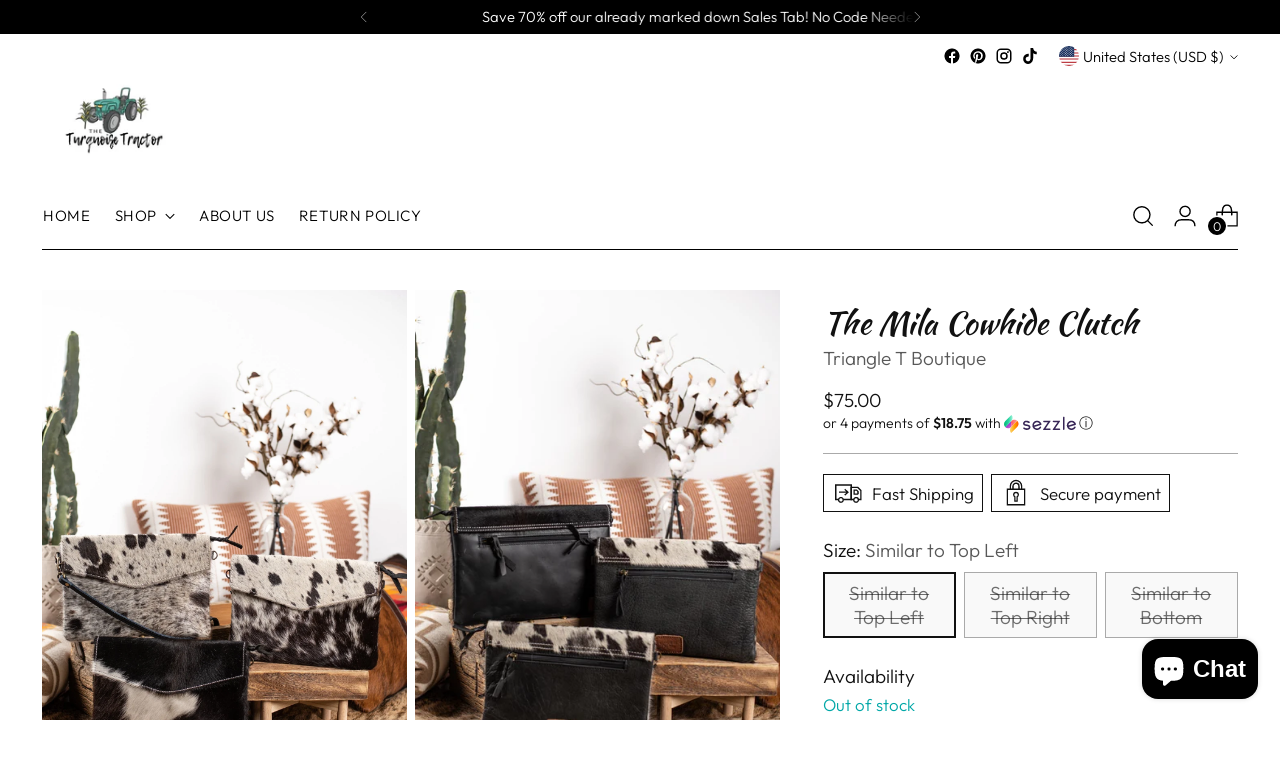

--- FILE ---
content_type: text/javascript; charset=utf-8
request_url: https://theturquoisetractor.com/products/routeins.js
body_size: 2595
content:
{"id":4349063168094,"title":"Shipping Protection by Route","handle":"routeins","description":"\n      Route provides protection for shipments that are lost, broken, or stolen.\n      Add Route to your cart at checkout to enable protection.\n      \u003cp\u003eVisit \u003ca href=\"https:\/\/route.com\"\u003eroute.com\u003c\/a\u003e to learn more.\u003c\/p\u003e\n    ","published_at":"2019-11-21T10:24:27-06:00","created_at":"2019-11-21T10:24:27-06:00","vendor":"Route","type":"Insurance","tags":[],"price":98,"price_min":98,"price_max":14038,"available":true,"price_varies":true,"compare_at_price":null,"compare_at_price_min":0,"compare_at_price_max":0,"compare_at_price_varies":false,"variants":[{"id":31155030655070,"title":"$0.98","option1":"$0.98","option2":null,"option3":null,"sku":"ROUTEINS10","requires_shipping":false,"taxable":false,"featured_image":{"id":32328063516766,"product_id":4349063168094,"position":1,"created_at":"2025-03-19T14:42:26-05:00","updated_at":"2025-03-19T14:42:31-05:00","alt":null,"width":2048,"height":2048,"src":"https:\/\/cdn.shopify.com\/s\/files\/1\/1702\/2951\/files\/route-package-protection-logo-v3.png?v=1742413351","variant_ids":[31155030655070,31155030687838,31155030720606,31155030753374,31155030786142,31155030818910,31155030851678,31155030917214,31155030949982,31155030982750,31155031015518,31155031048286,31155031081054,31155031113822,31155031146590,31155031179358,31155031212126,31155031244894,31155031277662,31155031310430,31155031343198,31155031375966,31155031408734,31155031441502,31155031474270,31155031507038,31155031539806,31155031572574,31155031605342,31155031638110,31155031670878,31155031703646,31155031736414,31155031769182,31155031801950,31155031834718,31155031867486,31155031900254,31155031933022,31155031965790,31155031998558,31155032031326,31155032064094,31155032096862,31155032129630,31155032195166,31155032227934,31155032260702,31155032293470,31155032326238,31155032359006,31155032391774,31155032424542,31155032457310,31155032490078,31155032522846,31155032555614,31155032588382,31155032621150,31155032653918,31155032686686,31155032719454,31155032752222,31155032784990,31155032817758,31155032850526,31155032883294,31155032916062,31155032948830,31155032981598,31155033014366,31155033047134,31155033079902,31155033112670,31155033145438,31155033178206]},"available":true,"name":"Shipping Protection by Route - $0.98","public_title":"$0.98","options":["$0.98"],"price":98,"weight":0,"compare_at_price":null,"inventory_quantity":-761,"inventory_management":null,"inventory_policy":"continue","barcode":"850006768103","featured_media":{"alt":null,"id":24283280179294,"position":1,"preview_image":{"aspect_ratio":1.0,"height":2048,"width":2048,"src":"https:\/\/cdn.shopify.com\/s\/files\/1\/1702\/2951\/files\/route-package-protection-logo-v3.png?v=1742413351"}},"requires_selling_plan":false,"selling_plan_allocations":[]},{"id":31155030687838,"title":"$1.15","option1":"$1.15","option2":null,"option3":null,"sku":"ROUTEINS11","requires_shipping":false,"taxable":false,"featured_image":{"id":32328063516766,"product_id":4349063168094,"position":1,"created_at":"2025-03-19T14:42:26-05:00","updated_at":"2025-03-19T14:42:31-05:00","alt":null,"width":2048,"height":2048,"src":"https:\/\/cdn.shopify.com\/s\/files\/1\/1702\/2951\/files\/route-package-protection-logo-v3.png?v=1742413351","variant_ids":[31155030655070,31155030687838,31155030720606,31155030753374,31155030786142,31155030818910,31155030851678,31155030917214,31155030949982,31155030982750,31155031015518,31155031048286,31155031081054,31155031113822,31155031146590,31155031179358,31155031212126,31155031244894,31155031277662,31155031310430,31155031343198,31155031375966,31155031408734,31155031441502,31155031474270,31155031507038,31155031539806,31155031572574,31155031605342,31155031638110,31155031670878,31155031703646,31155031736414,31155031769182,31155031801950,31155031834718,31155031867486,31155031900254,31155031933022,31155031965790,31155031998558,31155032031326,31155032064094,31155032096862,31155032129630,31155032195166,31155032227934,31155032260702,31155032293470,31155032326238,31155032359006,31155032391774,31155032424542,31155032457310,31155032490078,31155032522846,31155032555614,31155032588382,31155032621150,31155032653918,31155032686686,31155032719454,31155032752222,31155032784990,31155032817758,31155032850526,31155032883294,31155032916062,31155032948830,31155032981598,31155033014366,31155033047134,31155033079902,31155033112670,31155033145438,31155033178206]},"available":true,"name":"Shipping Protection by Route - $1.15","public_title":"$1.15","options":["$1.15"],"price":115,"weight":0,"compare_at_price":null,"inventory_quantity":-4,"inventory_management":null,"inventory_policy":"continue","barcode":"850006768110","featured_media":{"alt":null,"id":24283280179294,"position":1,"preview_image":{"aspect_ratio":1.0,"height":2048,"width":2048,"src":"https:\/\/cdn.shopify.com\/s\/files\/1\/1702\/2951\/files\/route-package-protection-logo-v3.png?v=1742413351"}},"requires_selling_plan":false,"selling_plan_allocations":[]},{"id":31155030720606,"title":"$1.35","option1":"$1.35","option2":null,"option3":null,"sku":"ROUTEINS12","requires_shipping":false,"taxable":false,"featured_image":{"id":32328063516766,"product_id":4349063168094,"position":1,"created_at":"2025-03-19T14:42:26-05:00","updated_at":"2025-03-19T14:42:31-05:00","alt":null,"width":2048,"height":2048,"src":"https:\/\/cdn.shopify.com\/s\/files\/1\/1702\/2951\/files\/route-package-protection-logo-v3.png?v=1742413351","variant_ids":[31155030655070,31155030687838,31155030720606,31155030753374,31155030786142,31155030818910,31155030851678,31155030917214,31155030949982,31155030982750,31155031015518,31155031048286,31155031081054,31155031113822,31155031146590,31155031179358,31155031212126,31155031244894,31155031277662,31155031310430,31155031343198,31155031375966,31155031408734,31155031441502,31155031474270,31155031507038,31155031539806,31155031572574,31155031605342,31155031638110,31155031670878,31155031703646,31155031736414,31155031769182,31155031801950,31155031834718,31155031867486,31155031900254,31155031933022,31155031965790,31155031998558,31155032031326,31155032064094,31155032096862,31155032129630,31155032195166,31155032227934,31155032260702,31155032293470,31155032326238,31155032359006,31155032391774,31155032424542,31155032457310,31155032490078,31155032522846,31155032555614,31155032588382,31155032621150,31155032653918,31155032686686,31155032719454,31155032752222,31155032784990,31155032817758,31155032850526,31155032883294,31155032916062,31155032948830,31155032981598,31155033014366,31155033047134,31155033079902,31155033112670,31155033145438,31155033178206]},"available":true,"name":"Shipping Protection by Route - $1.35","public_title":"$1.35","options":["$1.35"],"price":135,"weight":0,"compare_at_price":null,"inventory_quantity":-1,"inventory_management":null,"inventory_policy":"continue","barcode":"850006768127","featured_media":{"alt":null,"id":24283280179294,"position":1,"preview_image":{"aspect_ratio":1.0,"height":2048,"width":2048,"src":"https:\/\/cdn.shopify.com\/s\/files\/1\/1702\/2951\/files\/route-package-protection-logo-v3.png?v=1742413351"}},"requires_selling_plan":false,"selling_plan_allocations":[]},{"id":31155030753374,"title":"$1.55","option1":"$1.55","option2":null,"option3":null,"sku":"ROUTEINS13","requires_shipping":false,"taxable":false,"featured_image":{"id":32328063516766,"product_id":4349063168094,"position":1,"created_at":"2025-03-19T14:42:26-05:00","updated_at":"2025-03-19T14:42:31-05:00","alt":null,"width":2048,"height":2048,"src":"https:\/\/cdn.shopify.com\/s\/files\/1\/1702\/2951\/files\/route-package-protection-logo-v3.png?v=1742413351","variant_ids":[31155030655070,31155030687838,31155030720606,31155030753374,31155030786142,31155030818910,31155030851678,31155030917214,31155030949982,31155030982750,31155031015518,31155031048286,31155031081054,31155031113822,31155031146590,31155031179358,31155031212126,31155031244894,31155031277662,31155031310430,31155031343198,31155031375966,31155031408734,31155031441502,31155031474270,31155031507038,31155031539806,31155031572574,31155031605342,31155031638110,31155031670878,31155031703646,31155031736414,31155031769182,31155031801950,31155031834718,31155031867486,31155031900254,31155031933022,31155031965790,31155031998558,31155032031326,31155032064094,31155032096862,31155032129630,31155032195166,31155032227934,31155032260702,31155032293470,31155032326238,31155032359006,31155032391774,31155032424542,31155032457310,31155032490078,31155032522846,31155032555614,31155032588382,31155032621150,31155032653918,31155032686686,31155032719454,31155032752222,31155032784990,31155032817758,31155032850526,31155032883294,31155032916062,31155032948830,31155032981598,31155033014366,31155033047134,31155033079902,31155033112670,31155033145438,31155033178206]},"available":true,"name":"Shipping Protection by Route - $1.55","public_title":"$1.55","options":["$1.55"],"price":155,"weight":0,"compare_at_price":null,"inventory_quantity":-5,"inventory_management":null,"inventory_policy":"continue","barcode":"850006768134","featured_media":{"alt":null,"id":24283280179294,"position":1,"preview_image":{"aspect_ratio":1.0,"height":2048,"width":2048,"src":"https:\/\/cdn.shopify.com\/s\/files\/1\/1702\/2951\/files\/route-package-protection-logo-v3.png?v=1742413351"}},"requires_selling_plan":false,"selling_plan_allocations":[]},{"id":31155030786142,"title":"$1.75","option1":"$1.75","option2":null,"option3":null,"sku":"ROUTEINS14","requires_shipping":false,"taxable":false,"featured_image":{"id":32328063516766,"product_id":4349063168094,"position":1,"created_at":"2025-03-19T14:42:26-05:00","updated_at":"2025-03-19T14:42:31-05:00","alt":null,"width":2048,"height":2048,"src":"https:\/\/cdn.shopify.com\/s\/files\/1\/1702\/2951\/files\/route-package-protection-logo-v3.png?v=1742413351","variant_ids":[31155030655070,31155030687838,31155030720606,31155030753374,31155030786142,31155030818910,31155030851678,31155030917214,31155030949982,31155030982750,31155031015518,31155031048286,31155031081054,31155031113822,31155031146590,31155031179358,31155031212126,31155031244894,31155031277662,31155031310430,31155031343198,31155031375966,31155031408734,31155031441502,31155031474270,31155031507038,31155031539806,31155031572574,31155031605342,31155031638110,31155031670878,31155031703646,31155031736414,31155031769182,31155031801950,31155031834718,31155031867486,31155031900254,31155031933022,31155031965790,31155031998558,31155032031326,31155032064094,31155032096862,31155032129630,31155032195166,31155032227934,31155032260702,31155032293470,31155032326238,31155032359006,31155032391774,31155032424542,31155032457310,31155032490078,31155032522846,31155032555614,31155032588382,31155032621150,31155032653918,31155032686686,31155032719454,31155032752222,31155032784990,31155032817758,31155032850526,31155032883294,31155032916062,31155032948830,31155032981598,31155033014366,31155033047134,31155033079902,31155033112670,31155033145438,31155033178206]},"available":true,"name":"Shipping Protection by Route - $1.75","public_title":"$1.75","options":["$1.75"],"price":175,"weight":0,"compare_at_price":null,"inventory_quantity":-35,"inventory_management":null,"inventory_policy":"continue","barcode":"850006768141","featured_media":{"alt":null,"id":24283280179294,"position":1,"preview_image":{"aspect_ratio":1.0,"height":2048,"width":2048,"src":"https:\/\/cdn.shopify.com\/s\/files\/1\/1702\/2951\/files\/route-package-protection-logo-v3.png?v=1742413351"}},"requires_selling_plan":false,"selling_plan_allocations":[]},{"id":31155030818910,"title":"$1.95","option1":"$1.95","option2":null,"option3":null,"sku":"ROUTEINS15","requires_shipping":false,"taxable":false,"featured_image":{"id":32328063516766,"product_id":4349063168094,"position":1,"created_at":"2025-03-19T14:42:26-05:00","updated_at":"2025-03-19T14:42:31-05:00","alt":null,"width":2048,"height":2048,"src":"https:\/\/cdn.shopify.com\/s\/files\/1\/1702\/2951\/files\/route-package-protection-logo-v3.png?v=1742413351","variant_ids":[31155030655070,31155030687838,31155030720606,31155030753374,31155030786142,31155030818910,31155030851678,31155030917214,31155030949982,31155030982750,31155031015518,31155031048286,31155031081054,31155031113822,31155031146590,31155031179358,31155031212126,31155031244894,31155031277662,31155031310430,31155031343198,31155031375966,31155031408734,31155031441502,31155031474270,31155031507038,31155031539806,31155031572574,31155031605342,31155031638110,31155031670878,31155031703646,31155031736414,31155031769182,31155031801950,31155031834718,31155031867486,31155031900254,31155031933022,31155031965790,31155031998558,31155032031326,31155032064094,31155032096862,31155032129630,31155032195166,31155032227934,31155032260702,31155032293470,31155032326238,31155032359006,31155032391774,31155032424542,31155032457310,31155032490078,31155032522846,31155032555614,31155032588382,31155032621150,31155032653918,31155032686686,31155032719454,31155032752222,31155032784990,31155032817758,31155032850526,31155032883294,31155032916062,31155032948830,31155032981598,31155033014366,31155033047134,31155033079902,31155033112670,31155033145438,31155033178206]},"available":true,"name":"Shipping Protection by Route - $1.95","public_title":"$1.95","options":["$1.95"],"price":195,"weight":0,"compare_at_price":null,"inventory_quantity":-12,"inventory_management":null,"inventory_policy":"continue","barcode":"850006768158","featured_media":{"alt":null,"id":24283280179294,"position":1,"preview_image":{"aspect_ratio":1.0,"height":2048,"width":2048,"src":"https:\/\/cdn.shopify.com\/s\/files\/1\/1702\/2951\/files\/route-package-protection-logo-v3.png?v=1742413351"}},"requires_selling_plan":false,"selling_plan_allocations":[]},{"id":31155030851678,"title":"$2.15","option1":"$2.15","option2":null,"option3":null,"sku":"ROUTEINS16","requires_shipping":false,"taxable":false,"featured_image":{"id":32328063516766,"product_id":4349063168094,"position":1,"created_at":"2025-03-19T14:42:26-05:00","updated_at":"2025-03-19T14:42:31-05:00","alt":null,"width":2048,"height":2048,"src":"https:\/\/cdn.shopify.com\/s\/files\/1\/1702\/2951\/files\/route-package-protection-logo-v3.png?v=1742413351","variant_ids":[31155030655070,31155030687838,31155030720606,31155030753374,31155030786142,31155030818910,31155030851678,31155030917214,31155030949982,31155030982750,31155031015518,31155031048286,31155031081054,31155031113822,31155031146590,31155031179358,31155031212126,31155031244894,31155031277662,31155031310430,31155031343198,31155031375966,31155031408734,31155031441502,31155031474270,31155031507038,31155031539806,31155031572574,31155031605342,31155031638110,31155031670878,31155031703646,31155031736414,31155031769182,31155031801950,31155031834718,31155031867486,31155031900254,31155031933022,31155031965790,31155031998558,31155032031326,31155032064094,31155032096862,31155032129630,31155032195166,31155032227934,31155032260702,31155032293470,31155032326238,31155032359006,31155032391774,31155032424542,31155032457310,31155032490078,31155032522846,31155032555614,31155032588382,31155032621150,31155032653918,31155032686686,31155032719454,31155032752222,31155032784990,31155032817758,31155032850526,31155032883294,31155032916062,31155032948830,31155032981598,31155033014366,31155033047134,31155033079902,31155033112670,31155033145438,31155033178206]},"available":true,"name":"Shipping Protection by Route - $2.15","public_title":"$2.15","options":["$2.15"],"price":215,"weight":0,"compare_at_price":null,"inventory_quantity":-13,"inventory_management":null,"inventory_policy":"continue","barcode":"850006768165","featured_media":{"alt":null,"id":24283280179294,"position":1,"preview_image":{"aspect_ratio":1.0,"height":2048,"width":2048,"src":"https:\/\/cdn.shopify.com\/s\/files\/1\/1702\/2951\/files\/route-package-protection-logo-v3.png?v=1742413351"}},"requires_selling_plan":false,"selling_plan_allocations":[]},{"id":31155030917214,"title":"$2.35","option1":"$2.35","option2":null,"option3":null,"sku":"ROUTEINS17","requires_shipping":false,"taxable":false,"featured_image":{"id":32328063516766,"product_id":4349063168094,"position":1,"created_at":"2025-03-19T14:42:26-05:00","updated_at":"2025-03-19T14:42:31-05:00","alt":null,"width":2048,"height":2048,"src":"https:\/\/cdn.shopify.com\/s\/files\/1\/1702\/2951\/files\/route-package-protection-logo-v3.png?v=1742413351","variant_ids":[31155030655070,31155030687838,31155030720606,31155030753374,31155030786142,31155030818910,31155030851678,31155030917214,31155030949982,31155030982750,31155031015518,31155031048286,31155031081054,31155031113822,31155031146590,31155031179358,31155031212126,31155031244894,31155031277662,31155031310430,31155031343198,31155031375966,31155031408734,31155031441502,31155031474270,31155031507038,31155031539806,31155031572574,31155031605342,31155031638110,31155031670878,31155031703646,31155031736414,31155031769182,31155031801950,31155031834718,31155031867486,31155031900254,31155031933022,31155031965790,31155031998558,31155032031326,31155032064094,31155032096862,31155032129630,31155032195166,31155032227934,31155032260702,31155032293470,31155032326238,31155032359006,31155032391774,31155032424542,31155032457310,31155032490078,31155032522846,31155032555614,31155032588382,31155032621150,31155032653918,31155032686686,31155032719454,31155032752222,31155032784990,31155032817758,31155032850526,31155032883294,31155032916062,31155032948830,31155032981598,31155033014366,31155033047134,31155033079902,31155033112670,31155033145438,31155033178206]},"available":true,"name":"Shipping Protection by Route - $2.35","public_title":"$2.35","options":["$2.35"],"price":235,"weight":0,"compare_at_price":null,"inventory_quantity":-9,"inventory_management":null,"inventory_policy":"continue","barcode":"850006768172","featured_media":{"alt":null,"id":24283280179294,"position":1,"preview_image":{"aspect_ratio":1.0,"height":2048,"width":2048,"src":"https:\/\/cdn.shopify.com\/s\/files\/1\/1702\/2951\/files\/route-package-protection-logo-v3.png?v=1742413351"}},"requires_selling_plan":false,"selling_plan_allocations":[]},{"id":31155030949982,"title":"$2.55","option1":"$2.55","option2":null,"option3":null,"sku":"ROUTEINS18","requires_shipping":false,"taxable":false,"featured_image":{"id":32328063516766,"product_id":4349063168094,"position":1,"created_at":"2025-03-19T14:42:26-05:00","updated_at":"2025-03-19T14:42:31-05:00","alt":null,"width":2048,"height":2048,"src":"https:\/\/cdn.shopify.com\/s\/files\/1\/1702\/2951\/files\/route-package-protection-logo-v3.png?v=1742413351","variant_ids":[31155030655070,31155030687838,31155030720606,31155030753374,31155030786142,31155030818910,31155030851678,31155030917214,31155030949982,31155030982750,31155031015518,31155031048286,31155031081054,31155031113822,31155031146590,31155031179358,31155031212126,31155031244894,31155031277662,31155031310430,31155031343198,31155031375966,31155031408734,31155031441502,31155031474270,31155031507038,31155031539806,31155031572574,31155031605342,31155031638110,31155031670878,31155031703646,31155031736414,31155031769182,31155031801950,31155031834718,31155031867486,31155031900254,31155031933022,31155031965790,31155031998558,31155032031326,31155032064094,31155032096862,31155032129630,31155032195166,31155032227934,31155032260702,31155032293470,31155032326238,31155032359006,31155032391774,31155032424542,31155032457310,31155032490078,31155032522846,31155032555614,31155032588382,31155032621150,31155032653918,31155032686686,31155032719454,31155032752222,31155032784990,31155032817758,31155032850526,31155032883294,31155032916062,31155032948830,31155032981598,31155033014366,31155033047134,31155033079902,31155033112670,31155033145438,31155033178206]},"available":true,"name":"Shipping Protection by Route - $2.55","public_title":"$2.55","options":["$2.55"],"price":255,"weight":0,"compare_at_price":null,"inventory_quantity":-6,"inventory_management":null,"inventory_policy":"continue","barcode":"850006768189","featured_media":{"alt":null,"id":24283280179294,"position":1,"preview_image":{"aspect_ratio":1.0,"height":2048,"width":2048,"src":"https:\/\/cdn.shopify.com\/s\/files\/1\/1702\/2951\/files\/route-package-protection-logo-v3.png?v=1742413351"}},"requires_selling_plan":false,"selling_plan_allocations":[]},{"id":31155030982750,"title":"$2.75","option1":"$2.75","option2":null,"option3":null,"sku":"ROUTEINS19","requires_shipping":false,"taxable":false,"featured_image":{"id":32328063516766,"product_id":4349063168094,"position":1,"created_at":"2025-03-19T14:42:26-05:00","updated_at":"2025-03-19T14:42:31-05:00","alt":null,"width":2048,"height":2048,"src":"https:\/\/cdn.shopify.com\/s\/files\/1\/1702\/2951\/files\/route-package-protection-logo-v3.png?v=1742413351","variant_ids":[31155030655070,31155030687838,31155030720606,31155030753374,31155030786142,31155030818910,31155030851678,31155030917214,31155030949982,31155030982750,31155031015518,31155031048286,31155031081054,31155031113822,31155031146590,31155031179358,31155031212126,31155031244894,31155031277662,31155031310430,31155031343198,31155031375966,31155031408734,31155031441502,31155031474270,31155031507038,31155031539806,31155031572574,31155031605342,31155031638110,31155031670878,31155031703646,31155031736414,31155031769182,31155031801950,31155031834718,31155031867486,31155031900254,31155031933022,31155031965790,31155031998558,31155032031326,31155032064094,31155032096862,31155032129630,31155032195166,31155032227934,31155032260702,31155032293470,31155032326238,31155032359006,31155032391774,31155032424542,31155032457310,31155032490078,31155032522846,31155032555614,31155032588382,31155032621150,31155032653918,31155032686686,31155032719454,31155032752222,31155032784990,31155032817758,31155032850526,31155032883294,31155032916062,31155032948830,31155032981598,31155033014366,31155033047134,31155033079902,31155033112670,31155033145438,31155033178206]},"available":true,"name":"Shipping Protection by Route - $2.75","public_title":"$2.75","options":["$2.75"],"price":275,"weight":0,"compare_at_price":null,"inventory_quantity":0,"inventory_management":null,"inventory_policy":"continue","barcode":"850006768196","featured_media":{"alt":null,"id":24283280179294,"position":1,"preview_image":{"aspect_ratio":1.0,"height":2048,"width":2048,"src":"https:\/\/cdn.shopify.com\/s\/files\/1\/1702\/2951\/files\/route-package-protection-logo-v3.png?v=1742413351"}},"requires_selling_plan":false,"selling_plan_allocations":[]},{"id":31155031015518,"title":"$2.95","option1":"$2.95","option2":null,"option3":null,"sku":"ROUTEINS20","requires_shipping":false,"taxable":false,"featured_image":{"id":32328063516766,"product_id":4349063168094,"position":1,"created_at":"2025-03-19T14:42:26-05:00","updated_at":"2025-03-19T14:42:31-05:00","alt":null,"width":2048,"height":2048,"src":"https:\/\/cdn.shopify.com\/s\/files\/1\/1702\/2951\/files\/route-package-protection-logo-v3.png?v=1742413351","variant_ids":[31155030655070,31155030687838,31155030720606,31155030753374,31155030786142,31155030818910,31155030851678,31155030917214,31155030949982,31155030982750,31155031015518,31155031048286,31155031081054,31155031113822,31155031146590,31155031179358,31155031212126,31155031244894,31155031277662,31155031310430,31155031343198,31155031375966,31155031408734,31155031441502,31155031474270,31155031507038,31155031539806,31155031572574,31155031605342,31155031638110,31155031670878,31155031703646,31155031736414,31155031769182,31155031801950,31155031834718,31155031867486,31155031900254,31155031933022,31155031965790,31155031998558,31155032031326,31155032064094,31155032096862,31155032129630,31155032195166,31155032227934,31155032260702,31155032293470,31155032326238,31155032359006,31155032391774,31155032424542,31155032457310,31155032490078,31155032522846,31155032555614,31155032588382,31155032621150,31155032653918,31155032686686,31155032719454,31155032752222,31155032784990,31155032817758,31155032850526,31155032883294,31155032916062,31155032948830,31155032981598,31155033014366,31155033047134,31155033079902,31155033112670,31155033145438,31155033178206]},"available":true,"name":"Shipping Protection by Route - $2.95","public_title":"$2.95","options":["$2.95"],"price":295,"weight":0,"compare_at_price":null,"inventory_quantity":-5,"inventory_management":null,"inventory_policy":"continue","barcode":"850006768202","featured_media":{"alt":null,"id":24283280179294,"position":1,"preview_image":{"aspect_ratio":1.0,"height":2048,"width":2048,"src":"https:\/\/cdn.shopify.com\/s\/files\/1\/1702\/2951\/files\/route-package-protection-logo-v3.png?v=1742413351"}},"requires_selling_plan":false,"selling_plan_allocations":[]},{"id":31155031048286,"title":"$3.15","option1":"$3.15","option2":null,"option3":null,"sku":"ROUTEINS21","requires_shipping":false,"taxable":false,"featured_image":{"id":32328063516766,"product_id":4349063168094,"position":1,"created_at":"2025-03-19T14:42:26-05:00","updated_at":"2025-03-19T14:42:31-05:00","alt":null,"width":2048,"height":2048,"src":"https:\/\/cdn.shopify.com\/s\/files\/1\/1702\/2951\/files\/route-package-protection-logo-v3.png?v=1742413351","variant_ids":[31155030655070,31155030687838,31155030720606,31155030753374,31155030786142,31155030818910,31155030851678,31155030917214,31155030949982,31155030982750,31155031015518,31155031048286,31155031081054,31155031113822,31155031146590,31155031179358,31155031212126,31155031244894,31155031277662,31155031310430,31155031343198,31155031375966,31155031408734,31155031441502,31155031474270,31155031507038,31155031539806,31155031572574,31155031605342,31155031638110,31155031670878,31155031703646,31155031736414,31155031769182,31155031801950,31155031834718,31155031867486,31155031900254,31155031933022,31155031965790,31155031998558,31155032031326,31155032064094,31155032096862,31155032129630,31155032195166,31155032227934,31155032260702,31155032293470,31155032326238,31155032359006,31155032391774,31155032424542,31155032457310,31155032490078,31155032522846,31155032555614,31155032588382,31155032621150,31155032653918,31155032686686,31155032719454,31155032752222,31155032784990,31155032817758,31155032850526,31155032883294,31155032916062,31155032948830,31155032981598,31155033014366,31155033047134,31155033079902,31155033112670,31155033145438,31155033178206]},"available":true,"name":"Shipping Protection by Route - $3.15","public_title":"$3.15","options":["$3.15"],"price":315,"weight":0,"compare_at_price":null,"inventory_quantity":-2,"inventory_management":null,"inventory_policy":"continue","barcode":"850006768219","featured_media":{"alt":null,"id":24283280179294,"position":1,"preview_image":{"aspect_ratio":1.0,"height":2048,"width":2048,"src":"https:\/\/cdn.shopify.com\/s\/files\/1\/1702\/2951\/files\/route-package-protection-logo-v3.png?v=1742413351"}},"requires_selling_plan":false,"selling_plan_allocations":[]},{"id":31155031081054,"title":"$3.35","option1":"$3.35","option2":null,"option3":null,"sku":"ROUTEINS22","requires_shipping":false,"taxable":false,"featured_image":{"id":32328063516766,"product_id":4349063168094,"position":1,"created_at":"2025-03-19T14:42:26-05:00","updated_at":"2025-03-19T14:42:31-05:00","alt":null,"width":2048,"height":2048,"src":"https:\/\/cdn.shopify.com\/s\/files\/1\/1702\/2951\/files\/route-package-protection-logo-v3.png?v=1742413351","variant_ids":[31155030655070,31155030687838,31155030720606,31155030753374,31155030786142,31155030818910,31155030851678,31155030917214,31155030949982,31155030982750,31155031015518,31155031048286,31155031081054,31155031113822,31155031146590,31155031179358,31155031212126,31155031244894,31155031277662,31155031310430,31155031343198,31155031375966,31155031408734,31155031441502,31155031474270,31155031507038,31155031539806,31155031572574,31155031605342,31155031638110,31155031670878,31155031703646,31155031736414,31155031769182,31155031801950,31155031834718,31155031867486,31155031900254,31155031933022,31155031965790,31155031998558,31155032031326,31155032064094,31155032096862,31155032129630,31155032195166,31155032227934,31155032260702,31155032293470,31155032326238,31155032359006,31155032391774,31155032424542,31155032457310,31155032490078,31155032522846,31155032555614,31155032588382,31155032621150,31155032653918,31155032686686,31155032719454,31155032752222,31155032784990,31155032817758,31155032850526,31155032883294,31155032916062,31155032948830,31155032981598,31155033014366,31155033047134,31155033079902,31155033112670,31155033145438,31155033178206]},"available":true,"name":"Shipping Protection by Route - $3.35","public_title":"$3.35","options":["$3.35"],"price":335,"weight":0,"compare_at_price":null,"inventory_quantity":-2,"inventory_management":null,"inventory_policy":"continue","barcode":"850006768226","featured_media":{"alt":null,"id":24283280179294,"position":1,"preview_image":{"aspect_ratio":1.0,"height":2048,"width":2048,"src":"https:\/\/cdn.shopify.com\/s\/files\/1\/1702\/2951\/files\/route-package-protection-logo-v3.png?v=1742413351"}},"requires_selling_plan":false,"selling_plan_allocations":[]},{"id":31155031113822,"title":"$3.55","option1":"$3.55","option2":null,"option3":null,"sku":"ROUTEINS23","requires_shipping":false,"taxable":false,"featured_image":{"id":32328063516766,"product_id":4349063168094,"position":1,"created_at":"2025-03-19T14:42:26-05:00","updated_at":"2025-03-19T14:42:31-05:00","alt":null,"width":2048,"height":2048,"src":"https:\/\/cdn.shopify.com\/s\/files\/1\/1702\/2951\/files\/route-package-protection-logo-v3.png?v=1742413351","variant_ids":[31155030655070,31155030687838,31155030720606,31155030753374,31155030786142,31155030818910,31155030851678,31155030917214,31155030949982,31155030982750,31155031015518,31155031048286,31155031081054,31155031113822,31155031146590,31155031179358,31155031212126,31155031244894,31155031277662,31155031310430,31155031343198,31155031375966,31155031408734,31155031441502,31155031474270,31155031507038,31155031539806,31155031572574,31155031605342,31155031638110,31155031670878,31155031703646,31155031736414,31155031769182,31155031801950,31155031834718,31155031867486,31155031900254,31155031933022,31155031965790,31155031998558,31155032031326,31155032064094,31155032096862,31155032129630,31155032195166,31155032227934,31155032260702,31155032293470,31155032326238,31155032359006,31155032391774,31155032424542,31155032457310,31155032490078,31155032522846,31155032555614,31155032588382,31155032621150,31155032653918,31155032686686,31155032719454,31155032752222,31155032784990,31155032817758,31155032850526,31155032883294,31155032916062,31155032948830,31155032981598,31155033014366,31155033047134,31155033079902,31155033112670,31155033145438,31155033178206]},"available":true,"name":"Shipping Protection by Route - $3.55","public_title":"$3.55","options":["$3.55"],"price":355,"weight":0,"compare_at_price":null,"inventory_quantity":-3,"inventory_management":null,"inventory_policy":"continue","barcode":"850006768233","featured_media":{"alt":null,"id":24283280179294,"position":1,"preview_image":{"aspect_ratio":1.0,"height":2048,"width":2048,"src":"https:\/\/cdn.shopify.com\/s\/files\/1\/1702\/2951\/files\/route-package-protection-logo-v3.png?v=1742413351"}},"requires_selling_plan":false,"selling_plan_allocations":[]},{"id":31155031146590,"title":"$3.75","option1":"$3.75","option2":null,"option3":null,"sku":"ROUTEINS24","requires_shipping":false,"taxable":false,"featured_image":{"id":32328063516766,"product_id":4349063168094,"position":1,"created_at":"2025-03-19T14:42:26-05:00","updated_at":"2025-03-19T14:42:31-05:00","alt":null,"width":2048,"height":2048,"src":"https:\/\/cdn.shopify.com\/s\/files\/1\/1702\/2951\/files\/route-package-protection-logo-v3.png?v=1742413351","variant_ids":[31155030655070,31155030687838,31155030720606,31155030753374,31155030786142,31155030818910,31155030851678,31155030917214,31155030949982,31155030982750,31155031015518,31155031048286,31155031081054,31155031113822,31155031146590,31155031179358,31155031212126,31155031244894,31155031277662,31155031310430,31155031343198,31155031375966,31155031408734,31155031441502,31155031474270,31155031507038,31155031539806,31155031572574,31155031605342,31155031638110,31155031670878,31155031703646,31155031736414,31155031769182,31155031801950,31155031834718,31155031867486,31155031900254,31155031933022,31155031965790,31155031998558,31155032031326,31155032064094,31155032096862,31155032129630,31155032195166,31155032227934,31155032260702,31155032293470,31155032326238,31155032359006,31155032391774,31155032424542,31155032457310,31155032490078,31155032522846,31155032555614,31155032588382,31155032621150,31155032653918,31155032686686,31155032719454,31155032752222,31155032784990,31155032817758,31155032850526,31155032883294,31155032916062,31155032948830,31155032981598,31155033014366,31155033047134,31155033079902,31155033112670,31155033145438,31155033178206]},"available":true,"name":"Shipping Protection by Route - $3.75","public_title":"$3.75","options":["$3.75"],"price":375,"weight":0,"compare_at_price":null,"inventory_quantity":-2,"inventory_management":null,"inventory_policy":"continue","barcode":"850006768240","featured_media":{"alt":null,"id":24283280179294,"position":1,"preview_image":{"aspect_ratio":1.0,"height":2048,"width":2048,"src":"https:\/\/cdn.shopify.com\/s\/files\/1\/1702\/2951\/files\/route-package-protection-logo-v3.png?v=1742413351"}},"requires_selling_plan":false,"selling_plan_allocations":[]},{"id":31155031179358,"title":"$3.95","option1":"$3.95","option2":null,"option3":null,"sku":"ROUTEINS25","requires_shipping":false,"taxable":false,"featured_image":{"id":32328063516766,"product_id":4349063168094,"position":1,"created_at":"2025-03-19T14:42:26-05:00","updated_at":"2025-03-19T14:42:31-05:00","alt":null,"width":2048,"height":2048,"src":"https:\/\/cdn.shopify.com\/s\/files\/1\/1702\/2951\/files\/route-package-protection-logo-v3.png?v=1742413351","variant_ids":[31155030655070,31155030687838,31155030720606,31155030753374,31155030786142,31155030818910,31155030851678,31155030917214,31155030949982,31155030982750,31155031015518,31155031048286,31155031081054,31155031113822,31155031146590,31155031179358,31155031212126,31155031244894,31155031277662,31155031310430,31155031343198,31155031375966,31155031408734,31155031441502,31155031474270,31155031507038,31155031539806,31155031572574,31155031605342,31155031638110,31155031670878,31155031703646,31155031736414,31155031769182,31155031801950,31155031834718,31155031867486,31155031900254,31155031933022,31155031965790,31155031998558,31155032031326,31155032064094,31155032096862,31155032129630,31155032195166,31155032227934,31155032260702,31155032293470,31155032326238,31155032359006,31155032391774,31155032424542,31155032457310,31155032490078,31155032522846,31155032555614,31155032588382,31155032621150,31155032653918,31155032686686,31155032719454,31155032752222,31155032784990,31155032817758,31155032850526,31155032883294,31155032916062,31155032948830,31155032981598,31155033014366,31155033047134,31155033079902,31155033112670,31155033145438,31155033178206]},"available":true,"name":"Shipping Protection by Route - $3.95","public_title":"$3.95","options":["$3.95"],"price":395,"weight":0,"compare_at_price":null,"inventory_quantity":0,"inventory_management":null,"inventory_policy":"continue","barcode":"850006768257","featured_media":{"alt":null,"id":24283280179294,"position":1,"preview_image":{"aspect_ratio":1.0,"height":2048,"width":2048,"src":"https:\/\/cdn.shopify.com\/s\/files\/1\/1702\/2951\/files\/route-package-protection-logo-v3.png?v=1742413351"}},"requires_selling_plan":false,"selling_plan_allocations":[]},{"id":31155031212126,"title":"$4.15","option1":"$4.15","option2":null,"option3":null,"sku":"ROUTEINS26","requires_shipping":false,"taxable":false,"featured_image":{"id":32328063516766,"product_id":4349063168094,"position":1,"created_at":"2025-03-19T14:42:26-05:00","updated_at":"2025-03-19T14:42:31-05:00","alt":null,"width":2048,"height":2048,"src":"https:\/\/cdn.shopify.com\/s\/files\/1\/1702\/2951\/files\/route-package-protection-logo-v3.png?v=1742413351","variant_ids":[31155030655070,31155030687838,31155030720606,31155030753374,31155030786142,31155030818910,31155030851678,31155030917214,31155030949982,31155030982750,31155031015518,31155031048286,31155031081054,31155031113822,31155031146590,31155031179358,31155031212126,31155031244894,31155031277662,31155031310430,31155031343198,31155031375966,31155031408734,31155031441502,31155031474270,31155031507038,31155031539806,31155031572574,31155031605342,31155031638110,31155031670878,31155031703646,31155031736414,31155031769182,31155031801950,31155031834718,31155031867486,31155031900254,31155031933022,31155031965790,31155031998558,31155032031326,31155032064094,31155032096862,31155032129630,31155032195166,31155032227934,31155032260702,31155032293470,31155032326238,31155032359006,31155032391774,31155032424542,31155032457310,31155032490078,31155032522846,31155032555614,31155032588382,31155032621150,31155032653918,31155032686686,31155032719454,31155032752222,31155032784990,31155032817758,31155032850526,31155032883294,31155032916062,31155032948830,31155032981598,31155033014366,31155033047134,31155033079902,31155033112670,31155033145438,31155033178206]},"available":true,"name":"Shipping Protection by Route - $4.15","public_title":"$4.15","options":["$4.15"],"price":415,"weight":0,"compare_at_price":null,"inventory_quantity":0,"inventory_management":null,"inventory_policy":"continue","barcode":"850006768264","featured_media":{"alt":null,"id":24283280179294,"position":1,"preview_image":{"aspect_ratio":1.0,"height":2048,"width":2048,"src":"https:\/\/cdn.shopify.com\/s\/files\/1\/1702\/2951\/files\/route-package-protection-logo-v3.png?v=1742413351"}},"requires_selling_plan":false,"selling_plan_allocations":[]},{"id":31155031244894,"title":"$4.35","option1":"$4.35","option2":null,"option3":null,"sku":"ROUTEINS27","requires_shipping":false,"taxable":false,"featured_image":{"id":32328063516766,"product_id":4349063168094,"position":1,"created_at":"2025-03-19T14:42:26-05:00","updated_at":"2025-03-19T14:42:31-05:00","alt":null,"width":2048,"height":2048,"src":"https:\/\/cdn.shopify.com\/s\/files\/1\/1702\/2951\/files\/route-package-protection-logo-v3.png?v=1742413351","variant_ids":[31155030655070,31155030687838,31155030720606,31155030753374,31155030786142,31155030818910,31155030851678,31155030917214,31155030949982,31155030982750,31155031015518,31155031048286,31155031081054,31155031113822,31155031146590,31155031179358,31155031212126,31155031244894,31155031277662,31155031310430,31155031343198,31155031375966,31155031408734,31155031441502,31155031474270,31155031507038,31155031539806,31155031572574,31155031605342,31155031638110,31155031670878,31155031703646,31155031736414,31155031769182,31155031801950,31155031834718,31155031867486,31155031900254,31155031933022,31155031965790,31155031998558,31155032031326,31155032064094,31155032096862,31155032129630,31155032195166,31155032227934,31155032260702,31155032293470,31155032326238,31155032359006,31155032391774,31155032424542,31155032457310,31155032490078,31155032522846,31155032555614,31155032588382,31155032621150,31155032653918,31155032686686,31155032719454,31155032752222,31155032784990,31155032817758,31155032850526,31155032883294,31155032916062,31155032948830,31155032981598,31155033014366,31155033047134,31155033079902,31155033112670,31155033145438,31155033178206]},"available":true,"name":"Shipping Protection by Route - $4.35","public_title":"$4.35","options":["$4.35"],"price":435,"weight":0,"compare_at_price":null,"inventory_quantity":0,"inventory_management":null,"inventory_policy":"continue","barcode":"850006768271","featured_media":{"alt":null,"id":24283280179294,"position":1,"preview_image":{"aspect_ratio":1.0,"height":2048,"width":2048,"src":"https:\/\/cdn.shopify.com\/s\/files\/1\/1702\/2951\/files\/route-package-protection-logo-v3.png?v=1742413351"}},"requires_selling_plan":false,"selling_plan_allocations":[]},{"id":31155031277662,"title":"$4.55","option1":"$4.55","option2":null,"option3":null,"sku":"ROUTEINS28","requires_shipping":false,"taxable":false,"featured_image":{"id":32328063516766,"product_id":4349063168094,"position":1,"created_at":"2025-03-19T14:42:26-05:00","updated_at":"2025-03-19T14:42:31-05:00","alt":null,"width":2048,"height":2048,"src":"https:\/\/cdn.shopify.com\/s\/files\/1\/1702\/2951\/files\/route-package-protection-logo-v3.png?v=1742413351","variant_ids":[31155030655070,31155030687838,31155030720606,31155030753374,31155030786142,31155030818910,31155030851678,31155030917214,31155030949982,31155030982750,31155031015518,31155031048286,31155031081054,31155031113822,31155031146590,31155031179358,31155031212126,31155031244894,31155031277662,31155031310430,31155031343198,31155031375966,31155031408734,31155031441502,31155031474270,31155031507038,31155031539806,31155031572574,31155031605342,31155031638110,31155031670878,31155031703646,31155031736414,31155031769182,31155031801950,31155031834718,31155031867486,31155031900254,31155031933022,31155031965790,31155031998558,31155032031326,31155032064094,31155032096862,31155032129630,31155032195166,31155032227934,31155032260702,31155032293470,31155032326238,31155032359006,31155032391774,31155032424542,31155032457310,31155032490078,31155032522846,31155032555614,31155032588382,31155032621150,31155032653918,31155032686686,31155032719454,31155032752222,31155032784990,31155032817758,31155032850526,31155032883294,31155032916062,31155032948830,31155032981598,31155033014366,31155033047134,31155033079902,31155033112670,31155033145438,31155033178206]},"available":true,"name":"Shipping Protection by Route - $4.55","public_title":"$4.55","options":["$4.55"],"price":455,"weight":0,"compare_at_price":null,"inventory_quantity":0,"inventory_management":null,"inventory_policy":"continue","barcode":"850006768288","featured_media":{"alt":null,"id":24283280179294,"position":1,"preview_image":{"aspect_ratio":1.0,"height":2048,"width":2048,"src":"https:\/\/cdn.shopify.com\/s\/files\/1\/1702\/2951\/files\/route-package-protection-logo-v3.png?v=1742413351"}},"requires_selling_plan":false,"selling_plan_allocations":[]},{"id":31155031310430,"title":"$4.75","option1":"$4.75","option2":null,"option3":null,"sku":"ROUTEINS29","requires_shipping":false,"taxable":false,"featured_image":{"id":32328063516766,"product_id":4349063168094,"position":1,"created_at":"2025-03-19T14:42:26-05:00","updated_at":"2025-03-19T14:42:31-05:00","alt":null,"width":2048,"height":2048,"src":"https:\/\/cdn.shopify.com\/s\/files\/1\/1702\/2951\/files\/route-package-protection-logo-v3.png?v=1742413351","variant_ids":[31155030655070,31155030687838,31155030720606,31155030753374,31155030786142,31155030818910,31155030851678,31155030917214,31155030949982,31155030982750,31155031015518,31155031048286,31155031081054,31155031113822,31155031146590,31155031179358,31155031212126,31155031244894,31155031277662,31155031310430,31155031343198,31155031375966,31155031408734,31155031441502,31155031474270,31155031507038,31155031539806,31155031572574,31155031605342,31155031638110,31155031670878,31155031703646,31155031736414,31155031769182,31155031801950,31155031834718,31155031867486,31155031900254,31155031933022,31155031965790,31155031998558,31155032031326,31155032064094,31155032096862,31155032129630,31155032195166,31155032227934,31155032260702,31155032293470,31155032326238,31155032359006,31155032391774,31155032424542,31155032457310,31155032490078,31155032522846,31155032555614,31155032588382,31155032621150,31155032653918,31155032686686,31155032719454,31155032752222,31155032784990,31155032817758,31155032850526,31155032883294,31155032916062,31155032948830,31155032981598,31155033014366,31155033047134,31155033079902,31155033112670,31155033145438,31155033178206]},"available":true,"name":"Shipping Protection by Route - $4.75","public_title":"$4.75","options":["$4.75"],"price":475,"weight":0,"compare_at_price":null,"inventory_quantity":-1,"inventory_management":null,"inventory_policy":"continue","barcode":"850006768295","featured_media":{"alt":null,"id":24283280179294,"position":1,"preview_image":{"aspect_ratio":1.0,"height":2048,"width":2048,"src":"https:\/\/cdn.shopify.com\/s\/files\/1\/1702\/2951\/files\/route-package-protection-logo-v3.png?v=1742413351"}},"requires_selling_plan":false,"selling_plan_allocations":[]},{"id":31155031343198,"title":"$4.95","option1":"$4.95","option2":null,"option3":null,"sku":"ROUTEINS30","requires_shipping":false,"taxable":false,"featured_image":{"id":32328063516766,"product_id":4349063168094,"position":1,"created_at":"2025-03-19T14:42:26-05:00","updated_at":"2025-03-19T14:42:31-05:00","alt":null,"width":2048,"height":2048,"src":"https:\/\/cdn.shopify.com\/s\/files\/1\/1702\/2951\/files\/route-package-protection-logo-v3.png?v=1742413351","variant_ids":[31155030655070,31155030687838,31155030720606,31155030753374,31155030786142,31155030818910,31155030851678,31155030917214,31155030949982,31155030982750,31155031015518,31155031048286,31155031081054,31155031113822,31155031146590,31155031179358,31155031212126,31155031244894,31155031277662,31155031310430,31155031343198,31155031375966,31155031408734,31155031441502,31155031474270,31155031507038,31155031539806,31155031572574,31155031605342,31155031638110,31155031670878,31155031703646,31155031736414,31155031769182,31155031801950,31155031834718,31155031867486,31155031900254,31155031933022,31155031965790,31155031998558,31155032031326,31155032064094,31155032096862,31155032129630,31155032195166,31155032227934,31155032260702,31155032293470,31155032326238,31155032359006,31155032391774,31155032424542,31155032457310,31155032490078,31155032522846,31155032555614,31155032588382,31155032621150,31155032653918,31155032686686,31155032719454,31155032752222,31155032784990,31155032817758,31155032850526,31155032883294,31155032916062,31155032948830,31155032981598,31155033014366,31155033047134,31155033079902,31155033112670,31155033145438,31155033178206]},"available":true,"name":"Shipping Protection by Route - $4.95","public_title":"$4.95","options":["$4.95"],"price":495,"weight":0,"compare_at_price":null,"inventory_quantity":0,"inventory_management":null,"inventory_policy":"continue","barcode":"850006768301","featured_media":{"alt":null,"id":24283280179294,"position":1,"preview_image":{"aspect_ratio":1.0,"height":2048,"width":2048,"src":"https:\/\/cdn.shopify.com\/s\/files\/1\/1702\/2951\/files\/route-package-protection-logo-v3.png?v=1742413351"}},"requires_selling_plan":false,"selling_plan_allocations":[]},{"id":31155031375966,"title":"$5.15","option1":"$5.15","option2":null,"option3":null,"sku":"ROUTEINS31","requires_shipping":false,"taxable":false,"featured_image":{"id":32328063516766,"product_id":4349063168094,"position":1,"created_at":"2025-03-19T14:42:26-05:00","updated_at":"2025-03-19T14:42:31-05:00","alt":null,"width":2048,"height":2048,"src":"https:\/\/cdn.shopify.com\/s\/files\/1\/1702\/2951\/files\/route-package-protection-logo-v3.png?v=1742413351","variant_ids":[31155030655070,31155030687838,31155030720606,31155030753374,31155030786142,31155030818910,31155030851678,31155030917214,31155030949982,31155030982750,31155031015518,31155031048286,31155031081054,31155031113822,31155031146590,31155031179358,31155031212126,31155031244894,31155031277662,31155031310430,31155031343198,31155031375966,31155031408734,31155031441502,31155031474270,31155031507038,31155031539806,31155031572574,31155031605342,31155031638110,31155031670878,31155031703646,31155031736414,31155031769182,31155031801950,31155031834718,31155031867486,31155031900254,31155031933022,31155031965790,31155031998558,31155032031326,31155032064094,31155032096862,31155032129630,31155032195166,31155032227934,31155032260702,31155032293470,31155032326238,31155032359006,31155032391774,31155032424542,31155032457310,31155032490078,31155032522846,31155032555614,31155032588382,31155032621150,31155032653918,31155032686686,31155032719454,31155032752222,31155032784990,31155032817758,31155032850526,31155032883294,31155032916062,31155032948830,31155032981598,31155033014366,31155033047134,31155033079902,31155033112670,31155033145438,31155033178206]},"available":true,"name":"Shipping Protection by Route - $5.15","public_title":"$5.15","options":["$5.15"],"price":515,"weight":0,"compare_at_price":null,"inventory_quantity":0,"inventory_management":null,"inventory_policy":"continue","barcode":"850006768318","featured_media":{"alt":null,"id":24283280179294,"position":1,"preview_image":{"aspect_ratio":1.0,"height":2048,"width":2048,"src":"https:\/\/cdn.shopify.com\/s\/files\/1\/1702\/2951\/files\/route-package-protection-logo-v3.png?v=1742413351"}},"requires_selling_plan":false,"selling_plan_allocations":[]},{"id":31155031408734,"title":"$5.35","option1":"$5.35","option2":null,"option3":null,"sku":"ROUTEINS32","requires_shipping":false,"taxable":false,"featured_image":{"id":32328063516766,"product_id":4349063168094,"position":1,"created_at":"2025-03-19T14:42:26-05:00","updated_at":"2025-03-19T14:42:31-05:00","alt":null,"width":2048,"height":2048,"src":"https:\/\/cdn.shopify.com\/s\/files\/1\/1702\/2951\/files\/route-package-protection-logo-v3.png?v=1742413351","variant_ids":[31155030655070,31155030687838,31155030720606,31155030753374,31155030786142,31155030818910,31155030851678,31155030917214,31155030949982,31155030982750,31155031015518,31155031048286,31155031081054,31155031113822,31155031146590,31155031179358,31155031212126,31155031244894,31155031277662,31155031310430,31155031343198,31155031375966,31155031408734,31155031441502,31155031474270,31155031507038,31155031539806,31155031572574,31155031605342,31155031638110,31155031670878,31155031703646,31155031736414,31155031769182,31155031801950,31155031834718,31155031867486,31155031900254,31155031933022,31155031965790,31155031998558,31155032031326,31155032064094,31155032096862,31155032129630,31155032195166,31155032227934,31155032260702,31155032293470,31155032326238,31155032359006,31155032391774,31155032424542,31155032457310,31155032490078,31155032522846,31155032555614,31155032588382,31155032621150,31155032653918,31155032686686,31155032719454,31155032752222,31155032784990,31155032817758,31155032850526,31155032883294,31155032916062,31155032948830,31155032981598,31155033014366,31155033047134,31155033079902,31155033112670,31155033145438,31155033178206]},"available":true,"name":"Shipping Protection by Route - $5.35","public_title":"$5.35","options":["$5.35"],"price":535,"weight":0,"compare_at_price":null,"inventory_quantity":0,"inventory_management":null,"inventory_policy":"continue","barcode":"850006768325","featured_media":{"alt":null,"id":24283280179294,"position":1,"preview_image":{"aspect_ratio":1.0,"height":2048,"width":2048,"src":"https:\/\/cdn.shopify.com\/s\/files\/1\/1702\/2951\/files\/route-package-protection-logo-v3.png?v=1742413351"}},"requires_selling_plan":false,"selling_plan_allocations":[]},{"id":31155031441502,"title":"$5.55","option1":"$5.55","option2":null,"option3":null,"sku":"ROUTEINS33","requires_shipping":false,"taxable":false,"featured_image":{"id":32328063516766,"product_id":4349063168094,"position":1,"created_at":"2025-03-19T14:42:26-05:00","updated_at":"2025-03-19T14:42:31-05:00","alt":null,"width":2048,"height":2048,"src":"https:\/\/cdn.shopify.com\/s\/files\/1\/1702\/2951\/files\/route-package-protection-logo-v3.png?v=1742413351","variant_ids":[31155030655070,31155030687838,31155030720606,31155030753374,31155030786142,31155030818910,31155030851678,31155030917214,31155030949982,31155030982750,31155031015518,31155031048286,31155031081054,31155031113822,31155031146590,31155031179358,31155031212126,31155031244894,31155031277662,31155031310430,31155031343198,31155031375966,31155031408734,31155031441502,31155031474270,31155031507038,31155031539806,31155031572574,31155031605342,31155031638110,31155031670878,31155031703646,31155031736414,31155031769182,31155031801950,31155031834718,31155031867486,31155031900254,31155031933022,31155031965790,31155031998558,31155032031326,31155032064094,31155032096862,31155032129630,31155032195166,31155032227934,31155032260702,31155032293470,31155032326238,31155032359006,31155032391774,31155032424542,31155032457310,31155032490078,31155032522846,31155032555614,31155032588382,31155032621150,31155032653918,31155032686686,31155032719454,31155032752222,31155032784990,31155032817758,31155032850526,31155032883294,31155032916062,31155032948830,31155032981598,31155033014366,31155033047134,31155033079902,31155033112670,31155033145438,31155033178206]},"available":true,"name":"Shipping Protection by Route - $5.55","public_title":"$5.55","options":["$5.55"],"price":555,"weight":0,"compare_at_price":null,"inventory_quantity":0,"inventory_management":null,"inventory_policy":"continue","barcode":"850006768332","featured_media":{"alt":null,"id":24283280179294,"position":1,"preview_image":{"aspect_ratio":1.0,"height":2048,"width":2048,"src":"https:\/\/cdn.shopify.com\/s\/files\/1\/1702\/2951\/files\/route-package-protection-logo-v3.png?v=1742413351"}},"requires_selling_plan":false,"selling_plan_allocations":[]},{"id":31155031474270,"title":"$5.75","option1":"$5.75","option2":null,"option3":null,"sku":"ROUTEINS34","requires_shipping":false,"taxable":false,"featured_image":{"id":32328063516766,"product_id":4349063168094,"position":1,"created_at":"2025-03-19T14:42:26-05:00","updated_at":"2025-03-19T14:42:31-05:00","alt":null,"width":2048,"height":2048,"src":"https:\/\/cdn.shopify.com\/s\/files\/1\/1702\/2951\/files\/route-package-protection-logo-v3.png?v=1742413351","variant_ids":[31155030655070,31155030687838,31155030720606,31155030753374,31155030786142,31155030818910,31155030851678,31155030917214,31155030949982,31155030982750,31155031015518,31155031048286,31155031081054,31155031113822,31155031146590,31155031179358,31155031212126,31155031244894,31155031277662,31155031310430,31155031343198,31155031375966,31155031408734,31155031441502,31155031474270,31155031507038,31155031539806,31155031572574,31155031605342,31155031638110,31155031670878,31155031703646,31155031736414,31155031769182,31155031801950,31155031834718,31155031867486,31155031900254,31155031933022,31155031965790,31155031998558,31155032031326,31155032064094,31155032096862,31155032129630,31155032195166,31155032227934,31155032260702,31155032293470,31155032326238,31155032359006,31155032391774,31155032424542,31155032457310,31155032490078,31155032522846,31155032555614,31155032588382,31155032621150,31155032653918,31155032686686,31155032719454,31155032752222,31155032784990,31155032817758,31155032850526,31155032883294,31155032916062,31155032948830,31155032981598,31155033014366,31155033047134,31155033079902,31155033112670,31155033145438,31155033178206]},"available":true,"name":"Shipping Protection by Route - $5.75","public_title":"$5.75","options":["$5.75"],"price":575,"weight":0,"compare_at_price":null,"inventory_quantity":0,"inventory_management":null,"inventory_policy":"continue","barcode":"850006768349","featured_media":{"alt":null,"id":24283280179294,"position":1,"preview_image":{"aspect_ratio":1.0,"height":2048,"width":2048,"src":"https:\/\/cdn.shopify.com\/s\/files\/1\/1702\/2951\/files\/route-package-protection-logo-v3.png?v=1742413351"}},"requires_selling_plan":false,"selling_plan_allocations":[]},{"id":31155031507038,"title":"$5.95","option1":"$5.95","option2":null,"option3":null,"sku":"ROUTEINS35","requires_shipping":false,"taxable":false,"featured_image":{"id":32328063516766,"product_id":4349063168094,"position":1,"created_at":"2025-03-19T14:42:26-05:00","updated_at":"2025-03-19T14:42:31-05:00","alt":null,"width":2048,"height":2048,"src":"https:\/\/cdn.shopify.com\/s\/files\/1\/1702\/2951\/files\/route-package-protection-logo-v3.png?v=1742413351","variant_ids":[31155030655070,31155030687838,31155030720606,31155030753374,31155030786142,31155030818910,31155030851678,31155030917214,31155030949982,31155030982750,31155031015518,31155031048286,31155031081054,31155031113822,31155031146590,31155031179358,31155031212126,31155031244894,31155031277662,31155031310430,31155031343198,31155031375966,31155031408734,31155031441502,31155031474270,31155031507038,31155031539806,31155031572574,31155031605342,31155031638110,31155031670878,31155031703646,31155031736414,31155031769182,31155031801950,31155031834718,31155031867486,31155031900254,31155031933022,31155031965790,31155031998558,31155032031326,31155032064094,31155032096862,31155032129630,31155032195166,31155032227934,31155032260702,31155032293470,31155032326238,31155032359006,31155032391774,31155032424542,31155032457310,31155032490078,31155032522846,31155032555614,31155032588382,31155032621150,31155032653918,31155032686686,31155032719454,31155032752222,31155032784990,31155032817758,31155032850526,31155032883294,31155032916062,31155032948830,31155032981598,31155033014366,31155033047134,31155033079902,31155033112670,31155033145438,31155033178206]},"available":true,"name":"Shipping Protection by Route - $5.95","public_title":"$5.95","options":["$5.95"],"price":595,"weight":0,"compare_at_price":null,"inventory_quantity":0,"inventory_management":null,"inventory_policy":"continue","barcode":"850006768356","featured_media":{"alt":null,"id":24283280179294,"position":1,"preview_image":{"aspect_ratio":1.0,"height":2048,"width":2048,"src":"https:\/\/cdn.shopify.com\/s\/files\/1\/1702\/2951\/files\/route-package-protection-logo-v3.png?v=1742413351"}},"requires_selling_plan":false,"selling_plan_allocations":[]},{"id":31155031539806,"title":"$6.15","option1":"$6.15","option2":null,"option3":null,"sku":"ROUTEINS36","requires_shipping":false,"taxable":false,"featured_image":{"id":32328063516766,"product_id":4349063168094,"position":1,"created_at":"2025-03-19T14:42:26-05:00","updated_at":"2025-03-19T14:42:31-05:00","alt":null,"width":2048,"height":2048,"src":"https:\/\/cdn.shopify.com\/s\/files\/1\/1702\/2951\/files\/route-package-protection-logo-v3.png?v=1742413351","variant_ids":[31155030655070,31155030687838,31155030720606,31155030753374,31155030786142,31155030818910,31155030851678,31155030917214,31155030949982,31155030982750,31155031015518,31155031048286,31155031081054,31155031113822,31155031146590,31155031179358,31155031212126,31155031244894,31155031277662,31155031310430,31155031343198,31155031375966,31155031408734,31155031441502,31155031474270,31155031507038,31155031539806,31155031572574,31155031605342,31155031638110,31155031670878,31155031703646,31155031736414,31155031769182,31155031801950,31155031834718,31155031867486,31155031900254,31155031933022,31155031965790,31155031998558,31155032031326,31155032064094,31155032096862,31155032129630,31155032195166,31155032227934,31155032260702,31155032293470,31155032326238,31155032359006,31155032391774,31155032424542,31155032457310,31155032490078,31155032522846,31155032555614,31155032588382,31155032621150,31155032653918,31155032686686,31155032719454,31155032752222,31155032784990,31155032817758,31155032850526,31155032883294,31155032916062,31155032948830,31155032981598,31155033014366,31155033047134,31155033079902,31155033112670,31155033145438,31155033178206]},"available":true,"name":"Shipping Protection by Route - $6.15","public_title":"$6.15","options":["$6.15"],"price":615,"weight":0,"compare_at_price":null,"inventory_quantity":0,"inventory_management":null,"inventory_policy":"continue","barcode":"850006768363","featured_media":{"alt":null,"id":24283280179294,"position":1,"preview_image":{"aspect_ratio":1.0,"height":2048,"width":2048,"src":"https:\/\/cdn.shopify.com\/s\/files\/1\/1702\/2951\/files\/route-package-protection-logo-v3.png?v=1742413351"}},"requires_selling_plan":false,"selling_plan_allocations":[]},{"id":31155031572574,"title":"$6.35","option1":"$6.35","option2":null,"option3":null,"sku":"ROUTEINS37","requires_shipping":false,"taxable":false,"featured_image":{"id":32328063516766,"product_id":4349063168094,"position":1,"created_at":"2025-03-19T14:42:26-05:00","updated_at":"2025-03-19T14:42:31-05:00","alt":null,"width":2048,"height":2048,"src":"https:\/\/cdn.shopify.com\/s\/files\/1\/1702\/2951\/files\/route-package-protection-logo-v3.png?v=1742413351","variant_ids":[31155030655070,31155030687838,31155030720606,31155030753374,31155030786142,31155030818910,31155030851678,31155030917214,31155030949982,31155030982750,31155031015518,31155031048286,31155031081054,31155031113822,31155031146590,31155031179358,31155031212126,31155031244894,31155031277662,31155031310430,31155031343198,31155031375966,31155031408734,31155031441502,31155031474270,31155031507038,31155031539806,31155031572574,31155031605342,31155031638110,31155031670878,31155031703646,31155031736414,31155031769182,31155031801950,31155031834718,31155031867486,31155031900254,31155031933022,31155031965790,31155031998558,31155032031326,31155032064094,31155032096862,31155032129630,31155032195166,31155032227934,31155032260702,31155032293470,31155032326238,31155032359006,31155032391774,31155032424542,31155032457310,31155032490078,31155032522846,31155032555614,31155032588382,31155032621150,31155032653918,31155032686686,31155032719454,31155032752222,31155032784990,31155032817758,31155032850526,31155032883294,31155032916062,31155032948830,31155032981598,31155033014366,31155033047134,31155033079902,31155033112670,31155033145438,31155033178206]},"available":true,"name":"Shipping Protection by Route - $6.35","public_title":"$6.35","options":["$6.35"],"price":635,"weight":0,"compare_at_price":null,"inventory_quantity":0,"inventory_management":null,"inventory_policy":"continue","barcode":"850006768370","featured_media":{"alt":null,"id":24283280179294,"position":1,"preview_image":{"aspect_ratio":1.0,"height":2048,"width":2048,"src":"https:\/\/cdn.shopify.com\/s\/files\/1\/1702\/2951\/files\/route-package-protection-logo-v3.png?v=1742413351"}},"requires_selling_plan":false,"selling_plan_allocations":[]},{"id":31155031605342,"title":"$6.55","option1":"$6.55","option2":null,"option3":null,"sku":"ROUTEINS38","requires_shipping":false,"taxable":false,"featured_image":{"id":32328063516766,"product_id":4349063168094,"position":1,"created_at":"2025-03-19T14:42:26-05:00","updated_at":"2025-03-19T14:42:31-05:00","alt":null,"width":2048,"height":2048,"src":"https:\/\/cdn.shopify.com\/s\/files\/1\/1702\/2951\/files\/route-package-protection-logo-v3.png?v=1742413351","variant_ids":[31155030655070,31155030687838,31155030720606,31155030753374,31155030786142,31155030818910,31155030851678,31155030917214,31155030949982,31155030982750,31155031015518,31155031048286,31155031081054,31155031113822,31155031146590,31155031179358,31155031212126,31155031244894,31155031277662,31155031310430,31155031343198,31155031375966,31155031408734,31155031441502,31155031474270,31155031507038,31155031539806,31155031572574,31155031605342,31155031638110,31155031670878,31155031703646,31155031736414,31155031769182,31155031801950,31155031834718,31155031867486,31155031900254,31155031933022,31155031965790,31155031998558,31155032031326,31155032064094,31155032096862,31155032129630,31155032195166,31155032227934,31155032260702,31155032293470,31155032326238,31155032359006,31155032391774,31155032424542,31155032457310,31155032490078,31155032522846,31155032555614,31155032588382,31155032621150,31155032653918,31155032686686,31155032719454,31155032752222,31155032784990,31155032817758,31155032850526,31155032883294,31155032916062,31155032948830,31155032981598,31155033014366,31155033047134,31155033079902,31155033112670,31155033145438,31155033178206]},"available":true,"name":"Shipping Protection by Route - $6.55","public_title":"$6.55","options":["$6.55"],"price":655,"weight":0,"compare_at_price":null,"inventory_quantity":0,"inventory_management":null,"inventory_policy":"continue","barcode":"850006768387","featured_media":{"alt":null,"id":24283280179294,"position":1,"preview_image":{"aspect_ratio":1.0,"height":2048,"width":2048,"src":"https:\/\/cdn.shopify.com\/s\/files\/1\/1702\/2951\/files\/route-package-protection-logo-v3.png?v=1742413351"}},"requires_selling_plan":false,"selling_plan_allocations":[]},{"id":31155031638110,"title":"$6.75","option1":"$6.75","option2":null,"option3":null,"sku":"ROUTEINS39","requires_shipping":false,"taxable":false,"featured_image":{"id":32328063516766,"product_id":4349063168094,"position":1,"created_at":"2025-03-19T14:42:26-05:00","updated_at":"2025-03-19T14:42:31-05:00","alt":null,"width":2048,"height":2048,"src":"https:\/\/cdn.shopify.com\/s\/files\/1\/1702\/2951\/files\/route-package-protection-logo-v3.png?v=1742413351","variant_ids":[31155030655070,31155030687838,31155030720606,31155030753374,31155030786142,31155030818910,31155030851678,31155030917214,31155030949982,31155030982750,31155031015518,31155031048286,31155031081054,31155031113822,31155031146590,31155031179358,31155031212126,31155031244894,31155031277662,31155031310430,31155031343198,31155031375966,31155031408734,31155031441502,31155031474270,31155031507038,31155031539806,31155031572574,31155031605342,31155031638110,31155031670878,31155031703646,31155031736414,31155031769182,31155031801950,31155031834718,31155031867486,31155031900254,31155031933022,31155031965790,31155031998558,31155032031326,31155032064094,31155032096862,31155032129630,31155032195166,31155032227934,31155032260702,31155032293470,31155032326238,31155032359006,31155032391774,31155032424542,31155032457310,31155032490078,31155032522846,31155032555614,31155032588382,31155032621150,31155032653918,31155032686686,31155032719454,31155032752222,31155032784990,31155032817758,31155032850526,31155032883294,31155032916062,31155032948830,31155032981598,31155033014366,31155033047134,31155033079902,31155033112670,31155033145438,31155033178206]},"available":true,"name":"Shipping Protection by Route - $6.75","public_title":"$6.75","options":["$6.75"],"price":675,"weight":0,"compare_at_price":null,"inventory_quantity":0,"inventory_management":null,"inventory_policy":"continue","barcode":"850006768394","featured_media":{"alt":null,"id":24283280179294,"position":1,"preview_image":{"aspect_ratio":1.0,"height":2048,"width":2048,"src":"https:\/\/cdn.shopify.com\/s\/files\/1\/1702\/2951\/files\/route-package-protection-logo-v3.png?v=1742413351"}},"requires_selling_plan":false,"selling_plan_allocations":[]},{"id":31155031670878,"title":"$6.95","option1":"$6.95","option2":null,"option3":null,"sku":"ROUTEINS40","requires_shipping":false,"taxable":false,"featured_image":{"id":32328063516766,"product_id":4349063168094,"position":1,"created_at":"2025-03-19T14:42:26-05:00","updated_at":"2025-03-19T14:42:31-05:00","alt":null,"width":2048,"height":2048,"src":"https:\/\/cdn.shopify.com\/s\/files\/1\/1702\/2951\/files\/route-package-protection-logo-v3.png?v=1742413351","variant_ids":[31155030655070,31155030687838,31155030720606,31155030753374,31155030786142,31155030818910,31155030851678,31155030917214,31155030949982,31155030982750,31155031015518,31155031048286,31155031081054,31155031113822,31155031146590,31155031179358,31155031212126,31155031244894,31155031277662,31155031310430,31155031343198,31155031375966,31155031408734,31155031441502,31155031474270,31155031507038,31155031539806,31155031572574,31155031605342,31155031638110,31155031670878,31155031703646,31155031736414,31155031769182,31155031801950,31155031834718,31155031867486,31155031900254,31155031933022,31155031965790,31155031998558,31155032031326,31155032064094,31155032096862,31155032129630,31155032195166,31155032227934,31155032260702,31155032293470,31155032326238,31155032359006,31155032391774,31155032424542,31155032457310,31155032490078,31155032522846,31155032555614,31155032588382,31155032621150,31155032653918,31155032686686,31155032719454,31155032752222,31155032784990,31155032817758,31155032850526,31155032883294,31155032916062,31155032948830,31155032981598,31155033014366,31155033047134,31155033079902,31155033112670,31155033145438,31155033178206]},"available":true,"name":"Shipping Protection by Route - $6.95","public_title":"$6.95","options":["$6.95"],"price":695,"weight":0,"compare_at_price":null,"inventory_quantity":-1,"inventory_management":null,"inventory_policy":"continue","barcode":"850006768400","featured_media":{"alt":null,"id":24283280179294,"position":1,"preview_image":{"aspect_ratio":1.0,"height":2048,"width":2048,"src":"https:\/\/cdn.shopify.com\/s\/files\/1\/1702\/2951\/files\/route-package-protection-logo-v3.png?v=1742413351"}},"requires_selling_plan":false,"selling_plan_allocations":[]},{"id":31155031703646,"title":"$7.15","option1":"$7.15","option2":null,"option3":null,"sku":"ROUTEINS41","requires_shipping":false,"taxable":false,"featured_image":{"id":32328063516766,"product_id":4349063168094,"position":1,"created_at":"2025-03-19T14:42:26-05:00","updated_at":"2025-03-19T14:42:31-05:00","alt":null,"width":2048,"height":2048,"src":"https:\/\/cdn.shopify.com\/s\/files\/1\/1702\/2951\/files\/route-package-protection-logo-v3.png?v=1742413351","variant_ids":[31155030655070,31155030687838,31155030720606,31155030753374,31155030786142,31155030818910,31155030851678,31155030917214,31155030949982,31155030982750,31155031015518,31155031048286,31155031081054,31155031113822,31155031146590,31155031179358,31155031212126,31155031244894,31155031277662,31155031310430,31155031343198,31155031375966,31155031408734,31155031441502,31155031474270,31155031507038,31155031539806,31155031572574,31155031605342,31155031638110,31155031670878,31155031703646,31155031736414,31155031769182,31155031801950,31155031834718,31155031867486,31155031900254,31155031933022,31155031965790,31155031998558,31155032031326,31155032064094,31155032096862,31155032129630,31155032195166,31155032227934,31155032260702,31155032293470,31155032326238,31155032359006,31155032391774,31155032424542,31155032457310,31155032490078,31155032522846,31155032555614,31155032588382,31155032621150,31155032653918,31155032686686,31155032719454,31155032752222,31155032784990,31155032817758,31155032850526,31155032883294,31155032916062,31155032948830,31155032981598,31155033014366,31155033047134,31155033079902,31155033112670,31155033145438,31155033178206]},"available":true,"name":"Shipping Protection by Route - $7.15","public_title":"$7.15","options":["$7.15"],"price":715,"weight":0,"compare_at_price":null,"inventory_quantity":0,"inventory_management":null,"inventory_policy":"continue","barcode":"850006768417","featured_media":{"alt":null,"id":24283280179294,"position":1,"preview_image":{"aspect_ratio":1.0,"height":2048,"width":2048,"src":"https:\/\/cdn.shopify.com\/s\/files\/1\/1702\/2951\/files\/route-package-protection-logo-v3.png?v=1742413351"}},"requires_selling_plan":false,"selling_plan_allocations":[]},{"id":31155031736414,"title":"$7.35","option1":"$7.35","option2":null,"option3":null,"sku":"ROUTEINS42","requires_shipping":false,"taxable":false,"featured_image":{"id":32328063516766,"product_id":4349063168094,"position":1,"created_at":"2025-03-19T14:42:26-05:00","updated_at":"2025-03-19T14:42:31-05:00","alt":null,"width":2048,"height":2048,"src":"https:\/\/cdn.shopify.com\/s\/files\/1\/1702\/2951\/files\/route-package-protection-logo-v3.png?v=1742413351","variant_ids":[31155030655070,31155030687838,31155030720606,31155030753374,31155030786142,31155030818910,31155030851678,31155030917214,31155030949982,31155030982750,31155031015518,31155031048286,31155031081054,31155031113822,31155031146590,31155031179358,31155031212126,31155031244894,31155031277662,31155031310430,31155031343198,31155031375966,31155031408734,31155031441502,31155031474270,31155031507038,31155031539806,31155031572574,31155031605342,31155031638110,31155031670878,31155031703646,31155031736414,31155031769182,31155031801950,31155031834718,31155031867486,31155031900254,31155031933022,31155031965790,31155031998558,31155032031326,31155032064094,31155032096862,31155032129630,31155032195166,31155032227934,31155032260702,31155032293470,31155032326238,31155032359006,31155032391774,31155032424542,31155032457310,31155032490078,31155032522846,31155032555614,31155032588382,31155032621150,31155032653918,31155032686686,31155032719454,31155032752222,31155032784990,31155032817758,31155032850526,31155032883294,31155032916062,31155032948830,31155032981598,31155033014366,31155033047134,31155033079902,31155033112670,31155033145438,31155033178206]},"available":true,"name":"Shipping Protection by Route - $7.35","public_title":"$7.35","options":["$7.35"],"price":735,"weight":0,"compare_at_price":null,"inventory_quantity":0,"inventory_management":null,"inventory_policy":"continue","barcode":"850006768424","featured_media":{"alt":null,"id":24283280179294,"position":1,"preview_image":{"aspect_ratio":1.0,"height":2048,"width":2048,"src":"https:\/\/cdn.shopify.com\/s\/files\/1\/1702\/2951\/files\/route-package-protection-logo-v3.png?v=1742413351"}},"requires_selling_plan":false,"selling_plan_allocations":[]},{"id":31155031769182,"title":"$7.55","option1":"$7.55","option2":null,"option3":null,"sku":"ROUTEINS43","requires_shipping":false,"taxable":false,"featured_image":{"id":32328063516766,"product_id":4349063168094,"position":1,"created_at":"2025-03-19T14:42:26-05:00","updated_at":"2025-03-19T14:42:31-05:00","alt":null,"width":2048,"height":2048,"src":"https:\/\/cdn.shopify.com\/s\/files\/1\/1702\/2951\/files\/route-package-protection-logo-v3.png?v=1742413351","variant_ids":[31155030655070,31155030687838,31155030720606,31155030753374,31155030786142,31155030818910,31155030851678,31155030917214,31155030949982,31155030982750,31155031015518,31155031048286,31155031081054,31155031113822,31155031146590,31155031179358,31155031212126,31155031244894,31155031277662,31155031310430,31155031343198,31155031375966,31155031408734,31155031441502,31155031474270,31155031507038,31155031539806,31155031572574,31155031605342,31155031638110,31155031670878,31155031703646,31155031736414,31155031769182,31155031801950,31155031834718,31155031867486,31155031900254,31155031933022,31155031965790,31155031998558,31155032031326,31155032064094,31155032096862,31155032129630,31155032195166,31155032227934,31155032260702,31155032293470,31155032326238,31155032359006,31155032391774,31155032424542,31155032457310,31155032490078,31155032522846,31155032555614,31155032588382,31155032621150,31155032653918,31155032686686,31155032719454,31155032752222,31155032784990,31155032817758,31155032850526,31155032883294,31155032916062,31155032948830,31155032981598,31155033014366,31155033047134,31155033079902,31155033112670,31155033145438,31155033178206]},"available":true,"name":"Shipping Protection by Route - $7.55","public_title":"$7.55","options":["$7.55"],"price":755,"weight":0,"compare_at_price":null,"inventory_quantity":0,"inventory_management":null,"inventory_policy":"continue","barcode":"850006768431","featured_media":{"alt":null,"id":24283280179294,"position":1,"preview_image":{"aspect_ratio":1.0,"height":2048,"width":2048,"src":"https:\/\/cdn.shopify.com\/s\/files\/1\/1702\/2951\/files\/route-package-protection-logo-v3.png?v=1742413351"}},"requires_selling_plan":false,"selling_plan_allocations":[]},{"id":31155031801950,"title":"$7.75","option1":"$7.75","option2":null,"option3":null,"sku":"ROUTEINS44","requires_shipping":false,"taxable":false,"featured_image":{"id":32328063516766,"product_id":4349063168094,"position":1,"created_at":"2025-03-19T14:42:26-05:00","updated_at":"2025-03-19T14:42:31-05:00","alt":null,"width":2048,"height":2048,"src":"https:\/\/cdn.shopify.com\/s\/files\/1\/1702\/2951\/files\/route-package-protection-logo-v3.png?v=1742413351","variant_ids":[31155030655070,31155030687838,31155030720606,31155030753374,31155030786142,31155030818910,31155030851678,31155030917214,31155030949982,31155030982750,31155031015518,31155031048286,31155031081054,31155031113822,31155031146590,31155031179358,31155031212126,31155031244894,31155031277662,31155031310430,31155031343198,31155031375966,31155031408734,31155031441502,31155031474270,31155031507038,31155031539806,31155031572574,31155031605342,31155031638110,31155031670878,31155031703646,31155031736414,31155031769182,31155031801950,31155031834718,31155031867486,31155031900254,31155031933022,31155031965790,31155031998558,31155032031326,31155032064094,31155032096862,31155032129630,31155032195166,31155032227934,31155032260702,31155032293470,31155032326238,31155032359006,31155032391774,31155032424542,31155032457310,31155032490078,31155032522846,31155032555614,31155032588382,31155032621150,31155032653918,31155032686686,31155032719454,31155032752222,31155032784990,31155032817758,31155032850526,31155032883294,31155032916062,31155032948830,31155032981598,31155033014366,31155033047134,31155033079902,31155033112670,31155033145438,31155033178206]},"available":true,"name":"Shipping Protection by Route - $7.75","public_title":"$7.75","options":["$7.75"],"price":775,"weight":0,"compare_at_price":null,"inventory_quantity":0,"inventory_management":null,"inventory_policy":"continue","barcode":"850006768448","featured_media":{"alt":null,"id":24283280179294,"position":1,"preview_image":{"aspect_ratio":1.0,"height":2048,"width":2048,"src":"https:\/\/cdn.shopify.com\/s\/files\/1\/1702\/2951\/files\/route-package-protection-logo-v3.png?v=1742413351"}},"requires_selling_plan":false,"selling_plan_allocations":[]},{"id":31155031834718,"title":"$7.95","option1":"$7.95","option2":null,"option3":null,"sku":"ROUTEINS45","requires_shipping":false,"taxable":false,"featured_image":{"id":32328063516766,"product_id":4349063168094,"position":1,"created_at":"2025-03-19T14:42:26-05:00","updated_at":"2025-03-19T14:42:31-05:00","alt":null,"width":2048,"height":2048,"src":"https:\/\/cdn.shopify.com\/s\/files\/1\/1702\/2951\/files\/route-package-protection-logo-v3.png?v=1742413351","variant_ids":[31155030655070,31155030687838,31155030720606,31155030753374,31155030786142,31155030818910,31155030851678,31155030917214,31155030949982,31155030982750,31155031015518,31155031048286,31155031081054,31155031113822,31155031146590,31155031179358,31155031212126,31155031244894,31155031277662,31155031310430,31155031343198,31155031375966,31155031408734,31155031441502,31155031474270,31155031507038,31155031539806,31155031572574,31155031605342,31155031638110,31155031670878,31155031703646,31155031736414,31155031769182,31155031801950,31155031834718,31155031867486,31155031900254,31155031933022,31155031965790,31155031998558,31155032031326,31155032064094,31155032096862,31155032129630,31155032195166,31155032227934,31155032260702,31155032293470,31155032326238,31155032359006,31155032391774,31155032424542,31155032457310,31155032490078,31155032522846,31155032555614,31155032588382,31155032621150,31155032653918,31155032686686,31155032719454,31155032752222,31155032784990,31155032817758,31155032850526,31155032883294,31155032916062,31155032948830,31155032981598,31155033014366,31155033047134,31155033079902,31155033112670,31155033145438,31155033178206]},"available":true,"name":"Shipping Protection by Route - $7.95","public_title":"$7.95","options":["$7.95"],"price":795,"weight":0,"compare_at_price":null,"inventory_quantity":0,"inventory_management":null,"inventory_policy":"continue","barcode":"850006768455","featured_media":{"alt":null,"id":24283280179294,"position":1,"preview_image":{"aspect_ratio":1.0,"height":2048,"width":2048,"src":"https:\/\/cdn.shopify.com\/s\/files\/1\/1702\/2951\/files\/route-package-protection-logo-v3.png?v=1742413351"}},"requires_selling_plan":false,"selling_plan_allocations":[]},{"id":31155031867486,"title":"$8.15","option1":"$8.15","option2":null,"option3":null,"sku":"ROUTEINS46","requires_shipping":false,"taxable":false,"featured_image":{"id":32328063516766,"product_id":4349063168094,"position":1,"created_at":"2025-03-19T14:42:26-05:00","updated_at":"2025-03-19T14:42:31-05:00","alt":null,"width":2048,"height":2048,"src":"https:\/\/cdn.shopify.com\/s\/files\/1\/1702\/2951\/files\/route-package-protection-logo-v3.png?v=1742413351","variant_ids":[31155030655070,31155030687838,31155030720606,31155030753374,31155030786142,31155030818910,31155030851678,31155030917214,31155030949982,31155030982750,31155031015518,31155031048286,31155031081054,31155031113822,31155031146590,31155031179358,31155031212126,31155031244894,31155031277662,31155031310430,31155031343198,31155031375966,31155031408734,31155031441502,31155031474270,31155031507038,31155031539806,31155031572574,31155031605342,31155031638110,31155031670878,31155031703646,31155031736414,31155031769182,31155031801950,31155031834718,31155031867486,31155031900254,31155031933022,31155031965790,31155031998558,31155032031326,31155032064094,31155032096862,31155032129630,31155032195166,31155032227934,31155032260702,31155032293470,31155032326238,31155032359006,31155032391774,31155032424542,31155032457310,31155032490078,31155032522846,31155032555614,31155032588382,31155032621150,31155032653918,31155032686686,31155032719454,31155032752222,31155032784990,31155032817758,31155032850526,31155032883294,31155032916062,31155032948830,31155032981598,31155033014366,31155033047134,31155033079902,31155033112670,31155033145438,31155033178206]},"available":true,"name":"Shipping Protection by Route - $8.15","public_title":"$8.15","options":["$8.15"],"price":815,"weight":0,"compare_at_price":null,"inventory_quantity":0,"inventory_management":null,"inventory_policy":"continue","barcode":"850006768462","featured_media":{"alt":null,"id":24283280179294,"position":1,"preview_image":{"aspect_ratio":1.0,"height":2048,"width":2048,"src":"https:\/\/cdn.shopify.com\/s\/files\/1\/1702\/2951\/files\/route-package-protection-logo-v3.png?v=1742413351"}},"requires_selling_plan":false,"selling_plan_allocations":[]},{"id":31155031900254,"title":"$8.35","option1":"$8.35","option2":null,"option3":null,"sku":"ROUTEINS47","requires_shipping":false,"taxable":false,"featured_image":{"id":32328063516766,"product_id":4349063168094,"position":1,"created_at":"2025-03-19T14:42:26-05:00","updated_at":"2025-03-19T14:42:31-05:00","alt":null,"width":2048,"height":2048,"src":"https:\/\/cdn.shopify.com\/s\/files\/1\/1702\/2951\/files\/route-package-protection-logo-v3.png?v=1742413351","variant_ids":[31155030655070,31155030687838,31155030720606,31155030753374,31155030786142,31155030818910,31155030851678,31155030917214,31155030949982,31155030982750,31155031015518,31155031048286,31155031081054,31155031113822,31155031146590,31155031179358,31155031212126,31155031244894,31155031277662,31155031310430,31155031343198,31155031375966,31155031408734,31155031441502,31155031474270,31155031507038,31155031539806,31155031572574,31155031605342,31155031638110,31155031670878,31155031703646,31155031736414,31155031769182,31155031801950,31155031834718,31155031867486,31155031900254,31155031933022,31155031965790,31155031998558,31155032031326,31155032064094,31155032096862,31155032129630,31155032195166,31155032227934,31155032260702,31155032293470,31155032326238,31155032359006,31155032391774,31155032424542,31155032457310,31155032490078,31155032522846,31155032555614,31155032588382,31155032621150,31155032653918,31155032686686,31155032719454,31155032752222,31155032784990,31155032817758,31155032850526,31155032883294,31155032916062,31155032948830,31155032981598,31155033014366,31155033047134,31155033079902,31155033112670,31155033145438,31155033178206]},"available":true,"name":"Shipping Protection by Route - $8.35","public_title":"$8.35","options":["$8.35"],"price":835,"weight":0,"compare_at_price":null,"inventory_quantity":0,"inventory_management":null,"inventory_policy":"continue","barcode":"850006768479","featured_media":{"alt":null,"id":24283280179294,"position":1,"preview_image":{"aspect_ratio":1.0,"height":2048,"width":2048,"src":"https:\/\/cdn.shopify.com\/s\/files\/1\/1702\/2951\/files\/route-package-protection-logo-v3.png?v=1742413351"}},"requires_selling_plan":false,"selling_plan_allocations":[]},{"id":31155031933022,"title":"$8.55","option1":"$8.55","option2":null,"option3":null,"sku":"ROUTEINS48","requires_shipping":false,"taxable":false,"featured_image":{"id":32328063516766,"product_id":4349063168094,"position":1,"created_at":"2025-03-19T14:42:26-05:00","updated_at":"2025-03-19T14:42:31-05:00","alt":null,"width":2048,"height":2048,"src":"https:\/\/cdn.shopify.com\/s\/files\/1\/1702\/2951\/files\/route-package-protection-logo-v3.png?v=1742413351","variant_ids":[31155030655070,31155030687838,31155030720606,31155030753374,31155030786142,31155030818910,31155030851678,31155030917214,31155030949982,31155030982750,31155031015518,31155031048286,31155031081054,31155031113822,31155031146590,31155031179358,31155031212126,31155031244894,31155031277662,31155031310430,31155031343198,31155031375966,31155031408734,31155031441502,31155031474270,31155031507038,31155031539806,31155031572574,31155031605342,31155031638110,31155031670878,31155031703646,31155031736414,31155031769182,31155031801950,31155031834718,31155031867486,31155031900254,31155031933022,31155031965790,31155031998558,31155032031326,31155032064094,31155032096862,31155032129630,31155032195166,31155032227934,31155032260702,31155032293470,31155032326238,31155032359006,31155032391774,31155032424542,31155032457310,31155032490078,31155032522846,31155032555614,31155032588382,31155032621150,31155032653918,31155032686686,31155032719454,31155032752222,31155032784990,31155032817758,31155032850526,31155032883294,31155032916062,31155032948830,31155032981598,31155033014366,31155033047134,31155033079902,31155033112670,31155033145438,31155033178206]},"available":true,"name":"Shipping Protection by Route - $8.55","public_title":"$8.55","options":["$8.55"],"price":855,"weight":0,"compare_at_price":null,"inventory_quantity":0,"inventory_management":null,"inventory_policy":"continue","barcode":"850006768486","featured_media":{"alt":null,"id":24283280179294,"position":1,"preview_image":{"aspect_ratio":1.0,"height":2048,"width":2048,"src":"https:\/\/cdn.shopify.com\/s\/files\/1\/1702\/2951\/files\/route-package-protection-logo-v3.png?v=1742413351"}},"requires_selling_plan":false,"selling_plan_allocations":[]},{"id":31155031965790,"title":"$8.75","option1":"$8.75","option2":null,"option3":null,"sku":"ROUTEINS49","requires_shipping":false,"taxable":false,"featured_image":{"id":32328063516766,"product_id":4349063168094,"position":1,"created_at":"2025-03-19T14:42:26-05:00","updated_at":"2025-03-19T14:42:31-05:00","alt":null,"width":2048,"height":2048,"src":"https:\/\/cdn.shopify.com\/s\/files\/1\/1702\/2951\/files\/route-package-protection-logo-v3.png?v=1742413351","variant_ids":[31155030655070,31155030687838,31155030720606,31155030753374,31155030786142,31155030818910,31155030851678,31155030917214,31155030949982,31155030982750,31155031015518,31155031048286,31155031081054,31155031113822,31155031146590,31155031179358,31155031212126,31155031244894,31155031277662,31155031310430,31155031343198,31155031375966,31155031408734,31155031441502,31155031474270,31155031507038,31155031539806,31155031572574,31155031605342,31155031638110,31155031670878,31155031703646,31155031736414,31155031769182,31155031801950,31155031834718,31155031867486,31155031900254,31155031933022,31155031965790,31155031998558,31155032031326,31155032064094,31155032096862,31155032129630,31155032195166,31155032227934,31155032260702,31155032293470,31155032326238,31155032359006,31155032391774,31155032424542,31155032457310,31155032490078,31155032522846,31155032555614,31155032588382,31155032621150,31155032653918,31155032686686,31155032719454,31155032752222,31155032784990,31155032817758,31155032850526,31155032883294,31155032916062,31155032948830,31155032981598,31155033014366,31155033047134,31155033079902,31155033112670,31155033145438,31155033178206]},"available":true,"name":"Shipping Protection by Route - $8.75","public_title":"$8.75","options":["$8.75"],"price":875,"weight":0,"compare_at_price":null,"inventory_quantity":0,"inventory_management":null,"inventory_policy":"continue","barcode":"850006768493","featured_media":{"alt":null,"id":24283280179294,"position":1,"preview_image":{"aspect_ratio":1.0,"height":2048,"width":2048,"src":"https:\/\/cdn.shopify.com\/s\/files\/1\/1702\/2951\/files\/route-package-protection-logo-v3.png?v=1742413351"}},"requires_selling_plan":false,"selling_plan_allocations":[]},{"id":31155031998558,"title":"$8.95","option1":"$8.95","option2":null,"option3":null,"sku":"ROUTEINS50","requires_shipping":false,"taxable":false,"featured_image":{"id":32328063516766,"product_id":4349063168094,"position":1,"created_at":"2025-03-19T14:42:26-05:00","updated_at":"2025-03-19T14:42:31-05:00","alt":null,"width":2048,"height":2048,"src":"https:\/\/cdn.shopify.com\/s\/files\/1\/1702\/2951\/files\/route-package-protection-logo-v3.png?v=1742413351","variant_ids":[31155030655070,31155030687838,31155030720606,31155030753374,31155030786142,31155030818910,31155030851678,31155030917214,31155030949982,31155030982750,31155031015518,31155031048286,31155031081054,31155031113822,31155031146590,31155031179358,31155031212126,31155031244894,31155031277662,31155031310430,31155031343198,31155031375966,31155031408734,31155031441502,31155031474270,31155031507038,31155031539806,31155031572574,31155031605342,31155031638110,31155031670878,31155031703646,31155031736414,31155031769182,31155031801950,31155031834718,31155031867486,31155031900254,31155031933022,31155031965790,31155031998558,31155032031326,31155032064094,31155032096862,31155032129630,31155032195166,31155032227934,31155032260702,31155032293470,31155032326238,31155032359006,31155032391774,31155032424542,31155032457310,31155032490078,31155032522846,31155032555614,31155032588382,31155032621150,31155032653918,31155032686686,31155032719454,31155032752222,31155032784990,31155032817758,31155032850526,31155032883294,31155032916062,31155032948830,31155032981598,31155033014366,31155033047134,31155033079902,31155033112670,31155033145438,31155033178206]},"available":true,"name":"Shipping Protection by Route - $8.95","public_title":"$8.95","options":["$8.95"],"price":895,"weight":0,"compare_at_price":null,"inventory_quantity":0,"inventory_management":null,"inventory_policy":"continue","barcode":"850006768509","featured_media":{"alt":null,"id":24283280179294,"position":1,"preview_image":{"aspect_ratio":1.0,"height":2048,"width":2048,"src":"https:\/\/cdn.shopify.com\/s\/files\/1\/1702\/2951\/files\/route-package-protection-logo-v3.png?v=1742413351"}},"requires_selling_plan":false,"selling_plan_allocations":[]},{"id":31155032031326,"title":"$9.38","option1":"$9.38","option2":null,"option3":null,"sku":"ROUTEINS51","requires_shipping":false,"taxable":false,"featured_image":{"id":32328063516766,"product_id":4349063168094,"position":1,"created_at":"2025-03-19T14:42:26-05:00","updated_at":"2025-03-19T14:42:31-05:00","alt":null,"width":2048,"height":2048,"src":"https:\/\/cdn.shopify.com\/s\/files\/1\/1702\/2951\/files\/route-package-protection-logo-v3.png?v=1742413351","variant_ids":[31155030655070,31155030687838,31155030720606,31155030753374,31155030786142,31155030818910,31155030851678,31155030917214,31155030949982,31155030982750,31155031015518,31155031048286,31155031081054,31155031113822,31155031146590,31155031179358,31155031212126,31155031244894,31155031277662,31155031310430,31155031343198,31155031375966,31155031408734,31155031441502,31155031474270,31155031507038,31155031539806,31155031572574,31155031605342,31155031638110,31155031670878,31155031703646,31155031736414,31155031769182,31155031801950,31155031834718,31155031867486,31155031900254,31155031933022,31155031965790,31155031998558,31155032031326,31155032064094,31155032096862,31155032129630,31155032195166,31155032227934,31155032260702,31155032293470,31155032326238,31155032359006,31155032391774,31155032424542,31155032457310,31155032490078,31155032522846,31155032555614,31155032588382,31155032621150,31155032653918,31155032686686,31155032719454,31155032752222,31155032784990,31155032817758,31155032850526,31155032883294,31155032916062,31155032948830,31155032981598,31155033014366,31155033047134,31155033079902,31155033112670,31155033145438,31155033178206]},"available":true,"name":"Shipping Protection by Route - $9.38","public_title":"$9.38","options":["$9.38"],"price":938,"weight":0,"compare_at_price":null,"inventory_quantity":0,"inventory_management":null,"inventory_policy":"continue","barcode":"850006768516","featured_media":{"alt":null,"id":24283280179294,"position":1,"preview_image":{"aspect_ratio":1.0,"height":2048,"width":2048,"src":"https:\/\/cdn.shopify.com\/s\/files\/1\/1702\/2951\/files\/route-package-protection-logo-v3.png?v=1742413351"}},"requires_selling_plan":false,"selling_plan_allocations":[]},{"id":31155032064094,"title":"$10.03","option1":"$10.03","option2":null,"option3":null,"sku":"ROUTEINS52","requires_shipping":false,"taxable":false,"featured_image":{"id":32328063516766,"product_id":4349063168094,"position":1,"created_at":"2025-03-19T14:42:26-05:00","updated_at":"2025-03-19T14:42:31-05:00","alt":null,"width":2048,"height":2048,"src":"https:\/\/cdn.shopify.com\/s\/files\/1\/1702\/2951\/files\/route-package-protection-logo-v3.png?v=1742413351","variant_ids":[31155030655070,31155030687838,31155030720606,31155030753374,31155030786142,31155030818910,31155030851678,31155030917214,31155030949982,31155030982750,31155031015518,31155031048286,31155031081054,31155031113822,31155031146590,31155031179358,31155031212126,31155031244894,31155031277662,31155031310430,31155031343198,31155031375966,31155031408734,31155031441502,31155031474270,31155031507038,31155031539806,31155031572574,31155031605342,31155031638110,31155031670878,31155031703646,31155031736414,31155031769182,31155031801950,31155031834718,31155031867486,31155031900254,31155031933022,31155031965790,31155031998558,31155032031326,31155032064094,31155032096862,31155032129630,31155032195166,31155032227934,31155032260702,31155032293470,31155032326238,31155032359006,31155032391774,31155032424542,31155032457310,31155032490078,31155032522846,31155032555614,31155032588382,31155032621150,31155032653918,31155032686686,31155032719454,31155032752222,31155032784990,31155032817758,31155032850526,31155032883294,31155032916062,31155032948830,31155032981598,31155033014366,31155033047134,31155033079902,31155033112670,31155033145438,31155033178206]},"available":true,"name":"Shipping Protection by Route - $10.03","public_title":"$10.03","options":["$10.03"],"price":1003,"weight":0,"compare_at_price":null,"inventory_quantity":0,"inventory_management":null,"inventory_policy":"continue","barcode":"850006768523","featured_media":{"alt":null,"id":24283280179294,"position":1,"preview_image":{"aspect_ratio":1.0,"height":2048,"width":2048,"src":"https:\/\/cdn.shopify.com\/s\/files\/1\/1702\/2951\/files\/route-package-protection-logo-v3.png?v=1742413351"}},"requires_selling_plan":false,"selling_plan_allocations":[]},{"id":31155032096862,"title":"$10.68","option1":"$10.68","option2":null,"option3":null,"sku":"ROUTEINS53","requires_shipping":false,"taxable":false,"featured_image":{"id":32328063516766,"product_id":4349063168094,"position":1,"created_at":"2025-03-19T14:42:26-05:00","updated_at":"2025-03-19T14:42:31-05:00","alt":null,"width":2048,"height":2048,"src":"https:\/\/cdn.shopify.com\/s\/files\/1\/1702\/2951\/files\/route-package-protection-logo-v3.png?v=1742413351","variant_ids":[31155030655070,31155030687838,31155030720606,31155030753374,31155030786142,31155030818910,31155030851678,31155030917214,31155030949982,31155030982750,31155031015518,31155031048286,31155031081054,31155031113822,31155031146590,31155031179358,31155031212126,31155031244894,31155031277662,31155031310430,31155031343198,31155031375966,31155031408734,31155031441502,31155031474270,31155031507038,31155031539806,31155031572574,31155031605342,31155031638110,31155031670878,31155031703646,31155031736414,31155031769182,31155031801950,31155031834718,31155031867486,31155031900254,31155031933022,31155031965790,31155031998558,31155032031326,31155032064094,31155032096862,31155032129630,31155032195166,31155032227934,31155032260702,31155032293470,31155032326238,31155032359006,31155032391774,31155032424542,31155032457310,31155032490078,31155032522846,31155032555614,31155032588382,31155032621150,31155032653918,31155032686686,31155032719454,31155032752222,31155032784990,31155032817758,31155032850526,31155032883294,31155032916062,31155032948830,31155032981598,31155033014366,31155033047134,31155033079902,31155033112670,31155033145438,31155033178206]},"available":true,"name":"Shipping Protection by Route - $10.68","public_title":"$10.68","options":["$10.68"],"price":1068,"weight":0,"compare_at_price":null,"inventory_quantity":0,"inventory_management":null,"inventory_policy":"continue","barcode":"850006768530","featured_media":{"alt":null,"id":24283280179294,"position":1,"preview_image":{"aspect_ratio":1.0,"height":2048,"width":2048,"src":"https:\/\/cdn.shopify.com\/s\/files\/1\/1702\/2951\/files\/route-package-protection-logo-v3.png?v=1742413351"}},"requires_selling_plan":false,"selling_plan_allocations":[]},{"id":31155032129630,"title":"$11.33","option1":"$11.33","option2":null,"option3":null,"sku":"ROUTEINS54","requires_shipping":false,"taxable":false,"featured_image":{"id":32328063516766,"product_id":4349063168094,"position":1,"created_at":"2025-03-19T14:42:26-05:00","updated_at":"2025-03-19T14:42:31-05:00","alt":null,"width":2048,"height":2048,"src":"https:\/\/cdn.shopify.com\/s\/files\/1\/1702\/2951\/files\/route-package-protection-logo-v3.png?v=1742413351","variant_ids":[31155030655070,31155030687838,31155030720606,31155030753374,31155030786142,31155030818910,31155030851678,31155030917214,31155030949982,31155030982750,31155031015518,31155031048286,31155031081054,31155031113822,31155031146590,31155031179358,31155031212126,31155031244894,31155031277662,31155031310430,31155031343198,31155031375966,31155031408734,31155031441502,31155031474270,31155031507038,31155031539806,31155031572574,31155031605342,31155031638110,31155031670878,31155031703646,31155031736414,31155031769182,31155031801950,31155031834718,31155031867486,31155031900254,31155031933022,31155031965790,31155031998558,31155032031326,31155032064094,31155032096862,31155032129630,31155032195166,31155032227934,31155032260702,31155032293470,31155032326238,31155032359006,31155032391774,31155032424542,31155032457310,31155032490078,31155032522846,31155032555614,31155032588382,31155032621150,31155032653918,31155032686686,31155032719454,31155032752222,31155032784990,31155032817758,31155032850526,31155032883294,31155032916062,31155032948830,31155032981598,31155033014366,31155033047134,31155033079902,31155033112670,31155033145438,31155033178206]},"available":true,"name":"Shipping Protection by Route - $11.33","public_title":"$11.33","options":["$11.33"],"price":1133,"weight":0,"compare_at_price":null,"inventory_quantity":0,"inventory_management":null,"inventory_policy":"continue","barcode":"850006768547","featured_media":{"alt":null,"id":24283280179294,"position":1,"preview_image":{"aspect_ratio":1.0,"height":2048,"width":2048,"src":"https:\/\/cdn.shopify.com\/s\/files\/1\/1702\/2951\/files\/route-package-protection-logo-v3.png?v=1742413351"}},"requires_selling_plan":false,"selling_plan_allocations":[]},{"id":31155032195166,"title":"$11.98","option1":"$11.98","option2":null,"option3":null,"sku":"ROUTEINS55","requires_shipping":false,"taxable":false,"featured_image":{"id":32328063516766,"product_id":4349063168094,"position":1,"created_at":"2025-03-19T14:42:26-05:00","updated_at":"2025-03-19T14:42:31-05:00","alt":null,"width":2048,"height":2048,"src":"https:\/\/cdn.shopify.com\/s\/files\/1\/1702\/2951\/files\/route-package-protection-logo-v3.png?v=1742413351","variant_ids":[31155030655070,31155030687838,31155030720606,31155030753374,31155030786142,31155030818910,31155030851678,31155030917214,31155030949982,31155030982750,31155031015518,31155031048286,31155031081054,31155031113822,31155031146590,31155031179358,31155031212126,31155031244894,31155031277662,31155031310430,31155031343198,31155031375966,31155031408734,31155031441502,31155031474270,31155031507038,31155031539806,31155031572574,31155031605342,31155031638110,31155031670878,31155031703646,31155031736414,31155031769182,31155031801950,31155031834718,31155031867486,31155031900254,31155031933022,31155031965790,31155031998558,31155032031326,31155032064094,31155032096862,31155032129630,31155032195166,31155032227934,31155032260702,31155032293470,31155032326238,31155032359006,31155032391774,31155032424542,31155032457310,31155032490078,31155032522846,31155032555614,31155032588382,31155032621150,31155032653918,31155032686686,31155032719454,31155032752222,31155032784990,31155032817758,31155032850526,31155032883294,31155032916062,31155032948830,31155032981598,31155033014366,31155033047134,31155033079902,31155033112670,31155033145438,31155033178206]},"available":true,"name":"Shipping Protection by Route - $11.98","public_title":"$11.98","options":["$11.98"],"price":1198,"weight":0,"compare_at_price":null,"inventory_quantity":0,"inventory_management":null,"inventory_policy":"continue","barcode":"850006768554","featured_media":{"alt":null,"id":24283280179294,"position":1,"preview_image":{"aspect_ratio":1.0,"height":2048,"width":2048,"src":"https:\/\/cdn.shopify.com\/s\/files\/1\/1702\/2951\/files\/route-package-protection-logo-v3.png?v=1742413351"}},"requires_selling_plan":false,"selling_plan_allocations":[]},{"id":31155032227934,"title":"$12.63","option1":"$12.63","option2":null,"option3":null,"sku":"ROUTEINS56","requires_shipping":false,"taxable":false,"featured_image":{"id":32328063516766,"product_id":4349063168094,"position":1,"created_at":"2025-03-19T14:42:26-05:00","updated_at":"2025-03-19T14:42:31-05:00","alt":null,"width":2048,"height":2048,"src":"https:\/\/cdn.shopify.com\/s\/files\/1\/1702\/2951\/files\/route-package-protection-logo-v3.png?v=1742413351","variant_ids":[31155030655070,31155030687838,31155030720606,31155030753374,31155030786142,31155030818910,31155030851678,31155030917214,31155030949982,31155030982750,31155031015518,31155031048286,31155031081054,31155031113822,31155031146590,31155031179358,31155031212126,31155031244894,31155031277662,31155031310430,31155031343198,31155031375966,31155031408734,31155031441502,31155031474270,31155031507038,31155031539806,31155031572574,31155031605342,31155031638110,31155031670878,31155031703646,31155031736414,31155031769182,31155031801950,31155031834718,31155031867486,31155031900254,31155031933022,31155031965790,31155031998558,31155032031326,31155032064094,31155032096862,31155032129630,31155032195166,31155032227934,31155032260702,31155032293470,31155032326238,31155032359006,31155032391774,31155032424542,31155032457310,31155032490078,31155032522846,31155032555614,31155032588382,31155032621150,31155032653918,31155032686686,31155032719454,31155032752222,31155032784990,31155032817758,31155032850526,31155032883294,31155032916062,31155032948830,31155032981598,31155033014366,31155033047134,31155033079902,31155033112670,31155033145438,31155033178206]},"available":true,"name":"Shipping Protection by Route - $12.63","public_title":"$12.63","options":["$12.63"],"price":1263,"weight":0,"compare_at_price":null,"inventory_quantity":0,"inventory_management":null,"inventory_policy":"continue","barcode":"850006768561","featured_media":{"alt":null,"id":24283280179294,"position":1,"preview_image":{"aspect_ratio":1.0,"height":2048,"width":2048,"src":"https:\/\/cdn.shopify.com\/s\/files\/1\/1702\/2951\/files\/route-package-protection-logo-v3.png?v=1742413351"}},"requires_selling_plan":false,"selling_plan_allocations":[]},{"id":31155032260702,"title":"$13.28","option1":"$13.28","option2":null,"option3":null,"sku":"ROUTEINS57","requires_shipping":false,"taxable":false,"featured_image":{"id":32328063516766,"product_id":4349063168094,"position":1,"created_at":"2025-03-19T14:42:26-05:00","updated_at":"2025-03-19T14:42:31-05:00","alt":null,"width":2048,"height":2048,"src":"https:\/\/cdn.shopify.com\/s\/files\/1\/1702\/2951\/files\/route-package-protection-logo-v3.png?v=1742413351","variant_ids":[31155030655070,31155030687838,31155030720606,31155030753374,31155030786142,31155030818910,31155030851678,31155030917214,31155030949982,31155030982750,31155031015518,31155031048286,31155031081054,31155031113822,31155031146590,31155031179358,31155031212126,31155031244894,31155031277662,31155031310430,31155031343198,31155031375966,31155031408734,31155031441502,31155031474270,31155031507038,31155031539806,31155031572574,31155031605342,31155031638110,31155031670878,31155031703646,31155031736414,31155031769182,31155031801950,31155031834718,31155031867486,31155031900254,31155031933022,31155031965790,31155031998558,31155032031326,31155032064094,31155032096862,31155032129630,31155032195166,31155032227934,31155032260702,31155032293470,31155032326238,31155032359006,31155032391774,31155032424542,31155032457310,31155032490078,31155032522846,31155032555614,31155032588382,31155032621150,31155032653918,31155032686686,31155032719454,31155032752222,31155032784990,31155032817758,31155032850526,31155032883294,31155032916062,31155032948830,31155032981598,31155033014366,31155033047134,31155033079902,31155033112670,31155033145438,31155033178206]},"available":true,"name":"Shipping Protection by Route - $13.28","public_title":"$13.28","options":["$13.28"],"price":1328,"weight":0,"compare_at_price":null,"inventory_quantity":0,"inventory_management":null,"inventory_policy":"continue","barcode":"850006768578","featured_media":{"alt":null,"id":24283280179294,"position":1,"preview_image":{"aspect_ratio":1.0,"height":2048,"width":2048,"src":"https:\/\/cdn.shopify.com\/s\/files\/1\/1702\/2951\/files\/route-package-protection-logo-v3.png?v=1742413351"}},"requires_selling_plan":false,"selling_plan_allocations":[]},{"id":31155032293470,"title":"$13.93","option1":"$13.93","option2":null,"option3":null,"sku":"ROUTEINS58","requires_shipping":false,"taxable":false,"featured_image":{"id":32328063516766,"product_id":4349063168094,"position":1,"created_at":"2025-03-19T14:42:26-05:00","updated_at":"2025-03-19T14:42:31-05:00","alt":null,"width":2048,"height":2048,"src":"https:\/\/cdn.shopify.com\/s\/files\/1\/1702\/2951\/files\/route-package-protection-logo-v3.png?v=1742413351","variant_ids":[31155030655070,31155030687838,31155030720606,31155030753374,31155030786142,31155030818910,31155030851678,31155030917214,31155030949982,31155030982750,31155031015518,31155031048286,31155031081054,31155031113822,31155031146590,31155031179358,31155031212126,31155031244894,31155031277662,31155031310430,31155031343198,31155031375966,31155031408734,31155031441502,31155031474270,31155031507038,31155031539806,31155031572574,31155031605342,31155031638110,31155031670878,31155031703646,31155031736414,31155031769182,31155031801950,31155031834718,31155031867486,31155031900254,31155031933022,31155031965790,31155031998558,31155032031326,31155032064094,31155032096862,31155032129630,31155032195166,31155032227934,31155032260702,31155032293470,31155032326238,31155032359006,31155032391774,31155032424542,31155032457310,31155032490078,31155032522846,31155032555614,31155032588382,31155032621150,31155032653918,31155032686686,31155032719454,31155032752222,31155032784990,31155032817758,31155032850526,31155032883294,31155032916062,31155032948830,31155032981598,31155033014366,31155033047134,31155033079902,31155033112670,31155033145438,31155033178206]},"available":true,"name":"Shipping Protection by Route - $13.93","public_title":"$13.93","options":["$13.93"],"price":1393,"weight":0,"compare_at_price":null,"inventory_quantity":0,"inventory_management":null,"inventory_policy":"continue","barcode":"850006768585","featured_media":{"alt":null,"id":24283280179294,"position":1,"preview_image":{"aspect_ratio":1.0,"height":2048,"width":2048,"src":"https:\/\/cdn.shopify.com\/s\/files\/1\/1702\/2951\/files\/route-package-protection-logo-v3.png?v=1742413351"}},"requires_selling_plan":false,"selling_plan_allocations":[]},{"id":31155032326238,"title":"$14.58","option1":"$14.58","option2":null,"option3":null,"sku":"ROUTEINS59","requires_shipping":false,"taxable":false,"featured_image":{"id":32328063516766,"product_id":4349063168094,"position":1,"created_at":"2025-03-19T14:42:26-05:00","updated_at":"2025-03-19T14:42:31-05:00","alt":null,"width":2048,"height":2048,"src":"https:\/\/cdn.shopify.com\/s\/files\/1\/1702\/2951\/files\/route-package-protection-logo-v3.png?v=1742413351","variant_ids":[31155030655070,31155030687838,31155030720606,31155030753374,31155030786142,31155030818910,31155030851678,31155030917214,31155030949982,31155030982750,31155031015518,31155031048286,31155031081054,31155031113822,31155031146590,31155031179358,31155031212126,31155031244894,31155031277662,31155031310430,31155031343198,31155031375966,31155031408734,31155031441502,31155031474270,31155031507038,31155031539806,31155031572574,31155031605342,31155031638110,31155031670878,31155031703646,31155031736414,31155031769182,31155031801950,31155031834718,31155031867486,31155031900254,31155031933022,31155031965790,31155031998558,31155032031326,31155032064094,31155032096862,31155032129630,31155032195166,31155032227934,31155032260702,31155032293470,31155032326238,31155032359006,31155032391774,31155032424542,31155032457310,31155032490078,31155032522846,31155032555614,31155032588382,31155032621150,31155032653918,31155032686686,31155032719454,31155032752222,31155032784990,31155032817758,31155032850526,31155032883294,31155032916062,31155032948830,31155032981598,31155033014366,31155033047134,31155033079902,31155033112670,31155033145438,31155033178206]},"available":true,"name":"Shipping Protection by Route - $14.58","public_title":"$14.58","options":["$14.58"],"price":1458,"weight":0,"compare_at_price":null,"inventory_quantity":0,"inventory_management":null,"inventory_policy":"continue","barcode":"850006768592","featured_media":{"alt":null,"id":24283280179294,"position":1,"preview_image":{"aspect_ratio":1.0,"height":2048,"width":2048,"src":"https:\/\/cdn.shopify.com\/s\/files\/1\/1702\/2951\/files\/route-package-protection-logo-v3.png?v=1742413351"}},"requires_selling_plan":false,"selling_plan_allocations":[]},{"id":31155032359006,"title":"$15.23","option1":"$15.23","option2":null,"option3":null,"sku":"ROUTEINS60","requires_shipping":false,"taxable":false,"featured_image":{"id":32328063516766,"product_id":4349063168094,"position":1,"created_at":"2025-03-19T14:42:26-05:00","updated_at":"2025-03-19T14:42:31-05:00","alt":null,"width":2048,"height":2048,"src":"https:\/\/cdn.shopify.com\/s\/files\/1\/1702\/2951\/files\/route-package-protection-logo-v3.png?v=1742413351","variant_ids":[31155030655070,31155030687838,31155030720606,31155030753374,31155030786142,31155030818910,31155030851678,31155030917214,31155030949982,31155030982750,31155031015518,31155031048286,31155031081054,31155031113822,31155031146590,31155031179358,31155031212126,31155031244894,31155031277662,31155031310430,31155031343198,31155031375966,31155031408734,31155031441502,31155031474270,31155031507038,31155031539806,31155031572574,31155031605342,31155031638110,31155031670878,31155031703646,31155031736414,31155031769182,31155031801950,31155031834718,31155031867486,31155031900254,31155031933022,31155031965790,31155031998558,31155032031326,31155032064094,31155032096862,31155032129630,31155032195166,31155032227934,31155032260702,31155032293470,31155032326238,31155032359006,31155032391774,31155032424542,31155032457310,31155032490078,31155032522846,31155032555614,31155032588382,31155032621150,31155032653918,31155032686686,31155032719454,31155032752222,31155032784990,31155032817758,31155032850526,31155032883294,31155032916062,31155032948830,31155032981598,31155033014366,31155033047134,31155033079902,31155033112670,31155033145438,31155033178206]},"available":true,"name":"Shipping Protection by Route - $15.23","public_title":"$15.23","options":["$15.23"],"price":1523,"weight":0,"compare_at_price":null,"inventory_quantity":0,"inventory_management":null,"inventory_policy":"continue","barcode":"850006768608","featured_media":{"alt":null,"id":24283280179294,"position":1,"preview_image":{"aspect_ratio":1.0,"height":2048,"width":2048,"src":"https:\/\/cdn.shopify.com\/s\/files\/1\/1702\/2951\/files\/route-package-protection-logo-v3.png?v=1742413351"}},"requires_selling_plan":false,"selling_plan_allocations":[]},{"id":31155032391774,"title":"$15.88","option1":"$15.88","option2":null,"option3":null,"sku":"ROUTEINS61","requires_shipping":false,"taxable":false,"featured_image":{"id":32328063516766,"product_id":4349063168094,"position":1,"created_at":"2025-03-19T14:42:26-05:00","updated_at":"2025-03-19T14:42:31-05:00","alt":null,"width":2048,"height":2048,"src":"https:\/\/cdn.shopify.com\/s\/files\/1\/1702\/2951\/files\/route-package-protection-logo-v3.png?v=1742413351","variant_ids":[31155030655070,31155030687838,31155030720606,31155030753374,31155030786142,31155030818910,31155030851678,31155030917214,31155030949982,31155030982750,31155031015518,31155031048286,31155031081054,31155031113822,31155031146590,31155031179358,31155031212126,31155031244894,31155031277662,31155031310430,31155031343198,31155031375966,31155031408734,31155031441502,31155031474270,31155031507038,31155031539806,31155031572574,31155031605342,31155031638110,31155031670878,31155031703646,31155031736414,31155031769182,31155031801950,31155031834718,31155031867486,31155031900254,31155031933022,31155031965790,31155031998558,31155032031326,31155032064094,31155032096862,31155032129630,31155032195166,31155032227934,31155032260702,31155032293470,31155032326238,31155032359006,31155032391774,31155032424542,31155032457310,31155032490078,31155032522846,31155032555614,31155032588382,31155032621150,31155032653918,31155032686686,31155032719454,31155032752222,31155032784990,31155032817758,31155032850526,31155032883294,31155032916062,31155032948830,31155032981598,31155033014366,31155033047134,31155033079902,31155033112670,31155033145438,31155033178206]},"available":true,"name":"Shipping Protection by Route - $15.88","public_title":"$15.88","options":["$15.88"],"price":1588,"weight":0,"compare_at_price":null,"inventory_quantity":0,"inventory_management":null,"inventory_policy":"continue","barcode":"850006768615","featured_media":{"alt":null,"id":24283280179294,"position":1,"preview_image":{"aspect_ratio":1.0,"height":2048,"width":2048,"src":"https:\/\/cdn.shopify.com\/s\/files\/1\/1702\/2951\/files\/route-package-protection-logo-v3.png?v=1742413351"}},"requires_selling_plan":false,"selling_plan_allocations":[]},{"id":31155032424542,"title":"$16.53","option1":"$16.53","option2":null,"option3":null,"sku":"ROUTEINS62","requires_shipping":false,"taxable":false,"featured_image":{"id":32328063516766,"product_id":4349063168094,"position":1,"created_at":"2025-03-19T14:42:26-05:00","updated_at":"2025-03-19T14:42:31-05:00","alt":null,"width":2048,"height":2048,"src":"https:\/\/cdn.shopify.com\/s\/files\/1\/1702\/2951\/files\/route-package-protection-logo-v3.png?v=1742413351","variant_ids":[31155030655070,31155030687838,31155030720606,31155030753374,31155030786142,31155030818910,31155030851678,31155030917214,31155030949982,31155030982750,31155031015518,31155031048286,31155031081054,31155031113822,31155031146590,31155031179358,31155031212126,31155031244894,31155031277662,31155031310430,31155031343198,31155031375966,31155031408734,31155031441502,31155031474270,31155031507038,31155031539806,31155031572574,31155031605342,31155031638110,31155031670878,31155031703646,31155031736414,31155031769182,31155031801950,31155031834718,31155031867486,31155031900254,31155031933022,31155031965790,31155031998558,31155032031326,31155032064094,31155032096862,31155032129630,31155032195166,31155032227934,31155032260702,31155032293470,31155032326238,31155032359006,31155032391774,31155032424542,31155032457310,31155032490078,31155032522846,31155032555614,31155032588382,31155032621150,31155032653918,31155032686686,31155032719454,31155032752222,31155032784990,31155032817758,31155032850526,31155032883294,31155032916062,31155032948830,31155032981598,31155033014366,31155033047134,31155033079902,31155033112670,31155033145438,31155033178206]},"available":true,"name":"Shipping Protection by Route - $16.53","public_title":"$16.53","options":["$16.53"],"price":1653,"weight":0,"compare_at_price":null,"inventory_quantity":0,"inventory_management":null,"inventory_policy":"continue","barcode":"850006768622","featured_media":{"alt":null,"id":24283280179294,"position":1,"preview_image":{"aspect_ratio":1.0,"height":2048,"width":2048,"src":"https:\/\/cdn.shopify.com\/s\/files\/1\/1702\/2951\/files\/route-package-protection-logo-v3.png?v=1742413351"}},"requires_selling_plan":false,"selling_plan_allocations":[]},{"id":31155032457310,"title":"$17.18","option1":"$17.18","option2":null,"option3":null,"sku":"ROUTEINS63","requires_shipping":false,"taxable":false,"featured_image":{"id":32328063516766,"product_id":4349063168094,"position":1,"created_at":"2025-03-19T14:42:26-05:00","updated_at":"2025-03-19T14:42:31-05:00","alt":null,"width":2048,"height":2048,"src":"https:\/\/cdn.shopify.com\/s\/files\/1\/1702\/2951\/files\/route-package-protection-logo-v3.png?v=1742413351","variant_ids":[31155030655070,31155030687838,31155030720606,31155030753374,31155030786142,31155030818910,31155030851678,31155030917214,31155030949982,31155030982750,31155031015518,31155031048286,31155031081054,31155031113822,31155031146590,31155031179358,31155031212126,31155031244894,31155031277662,31155031310430,31155031343198,31155031375966,31155031408734,31155031441502,31155031474270,31155031507038,31155031539806,31155031572574,31155031605342,31155031638110,31155031670878,31155031703646,31155031736414,31155031769182,31155031801950,31155031834718,31155031867486,31155031900254,31155031933022,31155031965790,31155031998558,31155032031326,31155032064094,31155032096862,31155032129630,31155032195166,31155032227934,31155032260702,31155032293470,31155032326238,31155032359006,31155032391774,31155032424542,31155032457310,31155032490078,31155032522846,31155032555614,31155032588382,31155032621150,31155032653918,31155032686686,31155032719454,31155032752222,31155032784990,31155032817758,31155032850526,31155032883294,31155032916062,31155032948830,31155032981598,31155033014366,31155033047134,31155033079902,31155033112670,31155033145438,31155033178206]},"available":true,"name":"Shipping Protection by Route - $17.18","public_title":"$17.18","options":["$17.18"],"price":1718,"weight":0,"compare_at_price":null,"inventory_quantity":0,"inventory_management":null,"inventory_policy":"continue","barcode":"850006768639","featured_media":{"alt":null,"id":24283280179294,"position":1,"preview_image":{"aspect_ratio":1.0,"height":2048,"width":2048,"src":"https:\/\/cdn.shopify.com\/s\/files\/1\/1702\/2951\/files\/route-package-protection-logo-v3.png?v=1742413351"}},"requires_selling_plan":false,"selling_plan_allocations":[]},{"id":31155032490078,"title":"$17.83","option1":"$17.83","option2":null,"option3":null,"sku":"ROUTEINS64","requires_shipping":false,"taxable":false,"featured_image":{"id":32328063516766,"product_id":4349063168094,"position":1,"created_at":"2025-03-19T14:42:26-05:00","updated_at":"2025-03-19T14:42:31-05:00","alt":null,"width":2048,"height":2048,"src":"https:\/\/cdn.shopify.com\/s\/files\/1\/1702\/2951\/files\/route-package-protection-logo-v3.png?v=1742413351","variant_ids":[31155030655070,31155030687838,31155030720606,31155030753374,31155030786142,31155030818910,31155030851678,31155030917214,31155030949982,31155030982750,31155031015518,31155031048286,31155031081054,31155031113822,31155031146590,31155031179358,31155031212126,31155031244894,31155031277662,31155031310430,31155031343198,31155031375966,31155031408734,31155031441502,31155031474270,31155031507038,31155031539806,31155031572574,31155031605342,31155031638110,31155031670878,31155031703646,31155031736414,31155031769182,31155031801950,31155031834718,31155031867486,31155031900254,31155031933022,31155031965790,31155031998558,31155032031326,31155032064094,31155032096862,31155032129630,31155032195166,31155032227934,31155032260702,31155032293470,31155032326238,31155032359006,31155032391774,31155032424542,31155032457310,31155032490078,31155032522846,31155032555614,31155032588382,31155032621150,31155032653918,31155032686686,31155032719454,31155032752222,31155032784990,31155032817758,31155032850526,31155032883294,31155032916062,31155032948830,31155032981598,31155033014366,31155033047134,31155033079902,31155033112670,31155033145438,31155033178206]},"available":true,"name":"Shipping Protection by Route - $17.83","public_title":"$17.83","options":["$17.83"],"price":1783,"weight":0,"compare_at_price":null,"inventory_quantity":0,"inventory_management":null,"inventory_policy":"continue","barcode":"850006768646","featured_media":{"alt":null,"id":24283280179294,"position":1,"preview_image":{"aspect_ratio":1.0,"height":2048,"width":2048,"src":"https:\/\/cdn.shopify.com\/s\/files\/1\/1702\/2951\/files\/route-package-protection-logo-v3.png?v=1742413351"}},"requires_selling_plan":false,"selling_plan_allocations":[]},{"id":31155032522846,"title":"$18.48","option1":"$18.48","option2":null,"option3":null,"sku":"ROUTEINS65","requires_shipping":false,"taxable":false,"featured_image":{"id":32328063516766,"product_id":4349063168094,"position":1,"created_at":"2025-03-19T14:42:26-05:00","updated_at":"2025-03-19T14:42:31-05:00","alt":null,"width":2048,"height":2048,"src":"https:\/\/cdn.shopify.com\/s\/files\/1\/1702\/2951\/files\/route-package-protection-logo-v3.png?v=1742413351","variant_ids":[31155030655070,31155030687838,31155030720606,31155030753374,31155030786142,31155030818910,31155030851678,31155030917214,31155030949982,31155030982750,31155031015518,31155031048286,31155031081054,31155031113822,31155031146590,31155031179358,31155031212126,31155031244894,31155031277662,31155031310430,31155031343198,31155031375966,31155031408734,31155031441502,31155031474270,31155031507038,31155031539806,31155031572574,31155031605342,31155031638110,31155031670878,31155031703646,31155031736414,31155031769182,31155031801950,31155031834718,31155031867486,31155031900254,31155031933022,31155031965790,31155031998558,31155032031326,31155032064094,31155032096862,31155032129630,31155032195166,31155032227934,31155032260702,31155032293470,31155032326238,31155032359006,31155032391774,31155032424542,31155032457310,31155032490078,31155032522846,31155032555614,31155032588382,31155032621150,31155032653918,31155032686686,31155032719454,31155032752222,31155032784990,31155032817758,31155032850526,31155032883294,31155032916062,31155032948830,31155032981598,31155033014366,31155033047134,31155033079902,31155033112670,31155033145438,31155033178206]},"available":true,"name":"Shipping Protection by Route - $18.48","public_title":"$18.48","options":["$18.48"],"price":1848,"weight":0,"compare_at_price":null,"inventory_quantity":0,"inventory_management":null,"inventory_policy":"continue","barcode":"850006768653","featured_media":{"alt":null,"id":24283280179294,"position":1,"preview_image":{"aspect_ratio":1.0,"height":2048,"width":2048,"src":"https:\/\/cdn.shopify.com\/s\/files\/1\/1702\/2951\/files\/route-package-protection-logo-v3.png?v=1742413351"}},"requires_selling_plan":false,"selling_plan_allocations":[]},{"id":31155032555614,"title":"$19.13","option1":"$19.13","option2":null,"option3":null,"sku":"ROUTEINS66","requires_shipping":false,"taxable":false,"featured_image":{"id":32328063516766,"product_id":4349063168094,"position":1,"created_at":"2025-03-19T14:42:26-05:00","updated_at":"2025-03-19T14:42:31-05:00","alt":null,"width":2048,"height":2048,"src":"https:\/\/cdn.shopify.com\/s\/files\/1\/1702\/2951\/files\/route-package-protection-logo-v3.png?v=1742413351","variant_ids":[31155030655070,31155030687838,31155030720606,31155030753374,31155030786142,31155030818910,31155030851678,31155030917214,31155030949982,31155030982750,31155031015518,31155031048286,31155031081054,31155031113822,31155031146590,31155031179358,31155031212126,31155031244894,31155031277662,31155031310430,31155031343198,31155031375966,31155031408734,31155031441502,31155031474270,31155031507038,31155031539806,31155031572574,31155031605342,31155031638110,31155031670878,31155031703646,31155031736414,31155031769182,31155031801950,31155031834718,31155031867486,31155031900254,31155031933022,31155031965790,31155031998558,31155032031326,31155032064094,31155032096862,31155032129630,31155032195166,31155032227934,31155032260702,31155032293470,31155032326238,31155032359006,31155032391774,31155032424542,31155032457310,31155032490078,31155032522846,31155032555614,31155032588382,31155032621150,31155032653918,31155032686686,31155032719454,31155032752222,31155032784990,31155032817758,31155032850526,31155032883294,31155032916062,31155032948830,31155032981598,31155033014366,31155033047134,31155033079902,31155033112670,31155033145438,31155033178206]},"available":true,"name":"Shipping Protection by Route - $19.13","public_title":"$19.13","options":["$19.13"],"price":1913,"weight":0,"compare_at_price":null,"inventory_quantity":0,"inventory_management":null,"inventory_policy":"continue","barcode":"850006768660","featured_media":{"alt":null,"id":24283280179294,"position":1,"preview_image":{"aspect_ratio":1.0,"height":2048,"width":2048,"src":"https:\/\/cdn.shopify.com\/s\/files\/1\/1702\/2951\/files\/route-package-protection-logo-v3.png?v=1742413351"}},"requires_selling_plan":false,"selling_plan_allocations":[]},{"id":31155032588382,"title":"$19.78","option1":"$19.78","option2":null,"option3":null,"sku":"ROUTEINS67","requires_shipping":false,"taxable":false,"featured_image":{"id":32328063516766,"product_id":4349063168094,"position":1,"created_at":"2025-03-19T14:42:26-05:00","updated_at":"2025-03-19T14:42:31-05:00","alt":null,"width":2048,"height":2048,"src":"https:\/\/cdn.shopify.com\/s\/files\/1\/1702\/2951\/files\/route-package-protection-logo-v3.png?v=1742413351","variant_ids":[31155030655070,31155030687838,31155030720606,31155030753374,31155030786142,31155030818910,31155030851678,31155030917214,31155030949982,31155030982750,31155031015518,31155031048286,31155031081054,31155031113822,31155031146590,31155031179358,31155031212126,31155031244894,31155031277662,31155031310430,31155031343198,31155031375966,31155031408734,31155031441502,31155031474270,31155031507038,31155031539806,31155031572574,31155031605342,31155031638110,31155031670878,31155031703646,31155031736414,31155031769182,31155031801950,31155031834718,31155031867486,31155031900254,31155031933022,31155031965790,31155031998558,31155032031326,31155032064094,31155032096862,31155032129630,31155032195166,31155032227934,31155032260702,31155032293470,31155032326238,31155032359006,31155032391774,31155032424542,31155032457310,31155032490078,31155032522846,31155032555614,31155032588382,31155032621150,31155032653918,31155032686686,31155032719454,31155032752222,31155032784990,31155032817758,31155032850526,31155032883294,31155032916062,31155032948830,31155032981598,31155033014366,31155033047134,31155033079902,31155033112670,31155033145438,31155033178206]},"available":true,"name":"Shipping Protection by Route - $19.78","public_title":"$19.78","options":["$19.78"],"price":1978,"weight":0,"compare_at_price":null,"inventory_quantity":0,"inventory_management":null,"inventory_policy":"continue","barcode":"850006768677","featured_media":{"alt":null,"id":24283280179294,"position":1,"preview_image":{"aspect_ratio":1.0,"height":2048,"width":2048,"src":"https:\/\/cdn.shopify.com\/s\/files\/1\/1702\/2951\/files\/route-package-protection-logo-v3.png?v=1742413351"}},"requires_selling_plan":false,"selling_plan_allocations":[]},{"id":31155032621150,"title":"$20.43","option1":"$20.43","option2":null,"option3":null,"sku":"ROUTEINS68","requires_shipping":false,"taxable":false,"featured_image":{"id":32328063516766,"product_id":4349063168094,"position":1,"created_at":"2025-03-19T14:42:26-05:00","updated_at":"2025-03-19T14:42:31-05:00","alt":null,"width":2048,"height":2048,"src":"https:\/\/cdn.shopify.com\/s\/files\/1\/1702\/2951\/files\/route-package-protection-logo-v3.png?v=1742413351","variant_ids":[31155030655070,31155030687838,31155030720606,31155030753374,31155030786142,31155030818910,31155030851678,31155030917214,31155030949982,31155030982750,31155031015518,31155031048286,31155031081054,31155031113822,31155031146590,31155031179358,31155031212126,31155031244894,31155031277662,31155031310430,31155031343198,31155031375966,31155031408734,31155031441502,31155031474270,31155031507038,31155031539806,31155031572574,31155031605342,31155031638110,31155031670878,31155031703646,31155031736414,31155031769182,31155031801950,31155031834718,31155031867486,31155031900254,31155031933022,31155031965790,31155031998558,31155032031326,31155032064094,31155032096862,31155032129630,31155032195166,31155032227934,31155032260702,31155032293470,31155032326238,31155032359006,31155032391774,31155032424542,31155032457310,31155032490078,31155032522846,31155032555614,31155032588382,31155032621150,31155032653918,31155032686686,31155032719454,31155032752222,31155032784990,31155032817758,31155032850526,31155032883294,31155032916062,31155032948830,31155032981598,31155033014366,31155033047134,31155033079902,31155033112670,31155033145438,31155033178206]},"available":true,"name":"Shipping Protection by Route - $20.43","public_title":"$20.43","options":["$20.43"],"price":2043,"weight":0,"compare_at_price":null,"inventory_quantity":0,"inventory_management":null,"inventory_policy":"continue","barcode":"850006768684","featured_media":{"alt":null,"id":24283280179294,"position":1,"preview_image":{"aspect_ratio":1.0,"height":2048,"width":2048,"src":"https:\/\/cdn.shopify.com\/s\/files\/1\/1702\/2951\/files\/route-package-protection-logo-v3.png?v=1742413351"}},"requires_selling_plan":false,"selling_plan_allocations":[]},{"id":31155032653918,"title":"$24.38","option1":"$24.38","option2":null,"option3":null,"sku":"ROUTEINS69","requires_shipping":false,"taxable":false,"featured_image":{"id":32328063516766,"product_id":4349063168094,"position":1,"created_at":"2025-03-19T14:42:26-05:00","updated_at":"2025-03-19T14:42:31-05:00","alt":null,"width":2048,"height":2048,"src":"https:\/\/cdn.shopify.com\/s\/files\/1\/1702\/2951\/files\/route-package-protection-logo-v3.png?v=1742413351","variant_ids":[31155030655070,31155030687838,31155030720606,31155030753374,31155030786142,31155030818910,31155030851678,31155030917214,31155030949982,31155030982750,31155031015518,31155031048286,31155031081054,31155031113822,31155031146590,31155031179358,31155031212126,31155031244894,31155031277662,31155031310430,31155031343198,31155031375966,31155031408734,31155031441502,31155031474270,31155031507038,31155031539806,31155031572574,31155031605342,31155031638110,31155031670878,31155031703646,31155031736414,31155031769182,31155031801950,31155031834718,31155031867486,31155031900254,31155031933022,31155031965790,31155031998558,31155032031326,31155032064094,31155032096862,31155032129630,31155032195166,31155032227934,31155032260702,31155032293470,31155032326238,31155032359006,31155032391774,31155032424542,31155032457310,31155032490078,31155032522846,31155032555614,31155032588382,31155032621150,31155032653918,31155032686686,31155032719454,31155032752222,31155032784990,31155032817758,31155032850526,31155032883294,31155032916062,31155032948830,31155032981598,31155033014366,31155033047134,31155033079902,31155033112670,31155033145438,31155033178206]},"available":true,"name":"Shipping Protection by Route - $24.38","public_title":"$24.38","options":["$24.38"],"price":2438,"weight":0,"compare_at_price":null,"inventory_quantity":0,"inventory_management":null,"inventory_policy":"continue","barcode":"850006768691","featured_media":{"alt":null,"id":24283280179294,"position":1,"preview_image":{"aspect_ratio":1.0,"height":2048,"width":2048,"src":"https:\/\/cdn.shopify.com\/s\/files\/1\/1702\/2951\/files\/route-package-protection-logo-v3.png?v=1742413351"}},"requires_selling_plan":false,"selling_plan_allocations":[]},{"id":31155032686686,"title":"$31.63","option1":"$31.63","option2":null,"option3":null,"sku":"ROUTEINS70","requires_shipping":false,"taxable":false,"featured_image":{"id":32328063516766,"product_id":4349063168094,"position":1,"created_at":"2025-03-19T14:42:26-05:00","updated_at":"2025-03-19T14:42:31-05:00","alt":null,"width":2048,"height":2048,"src":"https:\/\/cdn.shopify.com\/s\/files\/1\/1702\/2951\/files\/route-package-protection-logo-v3.png?v=1742413351","variant_ids":[31155030655070,31155030687838,31155030720606,31155030753374,31155030786142,31155030818910,31155030851678,31155030917214,31155030949982,31155030982750,31155031015518,31155031048286,31155031081054,31155031113822,31155031146590,31155031179358,31155031212126,31155031244894,31155031277662,31155031310430,31155031343198,31155031375966,31155031408734,31155031441502,31155031474270,31155031507038,31155031539806,31155031572574,31155031605342,31155031638110,31155031670878,31155031703646,31155031736414,31155031769182,31155031801950,31155031834718,31155031867486,31155031900254,31155031933022,31155031965790,31155031998558,31155032031326,31155032064094,31155032096862,31155032129630,31155032195166,31155032227934,31155032260702,31155032293470,31155032326238,31155032359006,31155032391774,31155032424542,31155032457310,31155032490078,31155032522846,31155032555614,31155032588382,31155032621150,31155032653918,31155032686686,31155032719454,31155032752222,31155032784990,31155032817758,31155032850526,31155032883294,31155032916062,31155032948830,31155032981598,31155033014366,31155033047134,31155033079902,31155033112670,31155033145438,31155033178206]},"available":true,"name":"Shipping Protection by Route - $31.63","public_title":"$31.63","options":["$31.63"],"price":3163,"weight":0,"compare_at_price":null,"inventory_quantity":0,"inventory_management":null,"inventory_policy":"continue","barcode":"850006768707","featured_media":{"alt":null,"id":24283280179294,"position":1,"preview_image":{"aspect_ratio":1.0,"height":2048,"width":2048,"src":"https:\/\/cdn.shopify.com\/s\/files\/1\/1702\/2951\/files\/route-package-protection-logo-v3.png?v=1742413351"}},"requires_selling_plan":false,"selling_plan_allocations":[]},{"id":31155032719454,"title":"$38.88","option1":"$38.88","option2":null,"option3":null,"sku":"ROUTEINS71","requires_shipping":false,"taxable":false,"featured_image":{"id":32328063516766,"product_id":4349063168094,"position":1,"created_at":"2025-03-19T14:42:26-05:00","updated_at":"2025-03-19T14:42:31-05:00","alt":null,"width":2048,"height":2048,"src":"https:\/\/cdn.shopify.com\/s\/files\/1\/1702\/2951\/files\/route-package-protection-logo-v3.png?v=1742413351","variant_ids":[31155030655070,31155030687838,31155030720606,31155030753374,31155030786142,31155030818910,31155030851678,31155030917214,31155030949982,31155030982750,31155031015518,31155031048286,31155031081054,31155031113822,31155031146590,31155031179358,31155031212126,31155031244894,31155031277662,31155031310430,31155031343198,31155031375966,31155031408734,31155031441502,31155031474270,31155031507038,31155031539806,31155031572574,31155031605342,31155031638110,31155031670878,31155031703646,31155031736414,31155031769182,31155031801950,31155031834718,31155031867486,31155031900254,31155031933022,31155031965790,31155031998558,31155032031326,31155032064094,31155032096862,31155032129630,31155032195166,31155032227934,31155032260702,31155032293470,31155032326238,31155032359006,31155032391774,31155032424542,31155032457310,31155032490078,31155032522846,31155032555614,31155032588382,31155032621150,31155032653918,31155032686686,31155032719454,31155032752222,31155032784990,31155032817758,31155032850526,31155032883294,31155032916062,31155032948830,31155032981598,31155033014366,31155033047134,31155033079902,31155033112670,31155033145438,31155033178206]},"available":true,"name":"Shipping Protection by Route - $38.88","public_title":"$38.88","options":["$38.88"],"price":3888,"weight":0,"compare_at_price":null,"inventory_quantity":0,"inventory_management":null,"inventory_policy":"continue","barcode":"850006768714","featured_media":{"alt":null,"id":24283280179294,"position":1,"preview_image":{"aspect_ratio":1.0,"height":2048,"width":2048,"src":"https:\/\/cdn.shopify.com\/s\/files\/1\/1702\/2951\/files\/route-package-protection-logo-v3.png?v=1742413351"}},"requires_selling_plan":false,"selling_plan_allocations":[]},{"id":31155032752222,"title":"$46.13","option1":"$46.13","option2":null,"option3":null,"sku":"ROUTEINS72","requires_shipping":false,"taxable":false,"featured_image":{"id":32328063516766,"product_id":4349063168094,"position":1,"created_at":"2025-03-19T14:42:26-05:00","updated_at":"2025-03-19T14:42:31-05:00","alt":null,"width":2048,"height":2048,"src":"https:\/\/cdn.shopify.com\/s\/files\/1\/1702\/2951\/files\/route-package-protection-logo-v3.png?v=1742413351","variant_ids":[31155030655070,31155030687838,31155030720606,31155030753374,31155030786142,31155030818910,31155030851678,31155030917214,31155030949982,31155030982750,31155031015518,31155031048286,31155031081054,31155031113822,31155031146590,31155031179358,31155031212126,31155031244894,31155031277662,31155031310430,31155031343198,31155031375966,31155031408734,31155031441502,31155031474270,31155031507038,31155031539806,31155031572574,31155031605342,31155031638110,31155031670878,31155031703646,31155031736414,31155031769182,31155031801950,31155031834718,31155031867486,31155031900254,31155031933022,31155031965790,31155031998558,31155032031326,31155032064094,31155032096862,31155032129630,31155032195166,31155032227934,31155032260702,31155032293470,31155032326238,31155032359006,31155032391774,31155032424542,31155032457310,31155032490078,31155032522846,31155032555614,31155032588382,31155032621150,31155032653918,31155032686686,31155032719454,31155032752222,31155032784990,31155032817758,31155032850526,31155032883294,31155032916062,31155032948830,31155032981598,31155033014366,31155033047134,31155033079902,31155033112670,31155033145438,31155033178206]},"available":true,"name":"Shipping Protection by Route - $46.13","public_title":"$46.13","options":["$46.13"],"price":4613,"weight":0,"compare_at_price":null,"inventory_quantity":0,"inventory_management":null,"inventory_policy":"continue","barcode":"850006768721","featured_media":{"alt":null,"id":24283280179294,"position":1,"preview_image":{"aspect_ratio":1.0,"height":2048,"width":2048,"src":"https:\/\/cdn.shopify.com\/s\/files\/1\/1702\/2951\/files\/route-package-protection-logo-v3.png?v=1742413351"}},"requires_selling_plan":false,"selling_plan_allocations":[]},{"id":31155032784990,"title":"$53.38","option1":"$53.38","option2":null,"option3":null,"sku":"ROUTEINS73","requires_shipping":false,"taxable":false,"featured_image":{"id":32328063516766,"product_id":4349063168094,"position":1,"created_at":"2025-03-19T14:42:26-05:00","updated_at":"2025-03-19T14:42:31-05:00","alt":null,"width":2048,"height":2048,"src":"https:\/\/cdn.shopify.com\/s\/files\/1\/1702\/2951\/files\/route-package-protection-logo-v3.png?v=1742413351","variant_ids":[31155030655070,31155030687838,31155030720606,31155030753374,31155030786142,31155030818910,31155030851678,31155030917214,31155030949982,31155030982750,31155031015518,31155031048286,31155031081054,31155031113822,31155031146590,31155031179358,31155031212126,31155031244894,31155031277662,31155031310430,31155031343198,31155031375966,31155031408734,31155031441502,31155031474270,31155031507038,31155031539806,31155031572574,31155031605342,31155031638110,31155031670878,31155031703646,31155031736414,31155031769182,31155031801950,31155031834718,31155031867486,31155031900254,31155031933022,31155031965790,31155031998558,31155032031326,31155032064094,31155032096862,31155032129630,31155032195166,31155032227934,31155032260702,31155032293470,31155032326238,31155032359006,31155032391774,31155032424542,31155032457310,31155032490078,31155032522846,31155032555614,31155032588382,31155032621150,31155032653918,31155032686686,31155032719454,31155032752222,31155032784990,31155032817758,31155032850526,31155032883294,31155032916062,31155032948830,31155032981598,31155033014366,31155033047134,31155033079902,31155033112670,31155033145438,31155033178206]},"available":true,"name":"Shipping Protection by Route - $53.38","public_title":"$53.38","options":["$53.38"],"price":5338,"weight":0,"compare_at_price":null,"inventory_quantity":0,"inventory_management":null,"inventory_policy":"continue","barcode":"850006768738","featured_media":{"alt":null,"id":24283280179294,"position":1,"preview_image":{"aspect_ratio":1.0,"height":2048,"width":2048,"src":"https:\/\/cdn.shopify.com\/s\/files\/1\/1702\/2951\/files\/route-package-protection-logo-v3.png?v=1742413351"}},"requires_selling_plan":false,"selling_plan_allocations":[]},{"id":31155032817758,"title":"$60.63","option1":"$60.63","option2":null,"option3":null,"sku":"ROUTEINS74","requires_shipping":false,"taxable":false,"featured_image":{"id":32328063516766,"product_id":4349063168094,"position":1,"created_at":"2025-03-19T14:42:26-05:00","updated_at":"2025-03-19T14:42:31-05:00","alt":null,"width":2048,"height":2048,"src":"https:\/\/cdn.shopify.com\/s\/files\/1\/1702\/2951\/files\/route-package-protection-logo-v3.png?v=1742413351","variant_ids":[31155030655070,31155030687838,31155030720606,31155030753374,31155030786142,31155030818910,31155030851678,31155030917214,31155030949982,31155030982750,31155031015518,31155031048286,31155031081054,31155031113822,31155031146590,31155031179358,31155031212126,31155031244894,31155031277662,31155031310430,31155031343198,31155031375966,31155031408734,31155031441502,31155031474270,31155031507038,31155031539806,31155031572574,31155031605342,31155031638110,31155031670878,31155031703646,31155031736414,31155031769182,31155031801950,31155031834718,31155031867486,31155031900254,31155031933022,31155031965790,31155031998558,31155032031326,31155032064094,31155032096862,31155032129630,31155032195166,31155032227934,31155032260702,31155032293470,31155032326238,31155032359006,31155032391774,31155032424542,31155032457310,31155032490078,31155032522846,31155032555614,31155032588382,31155032621150,31155032653918,31155032686686,31155032719454,31155032752222,31155032784990,31155032817758,31155032850526,31155032883294,31155032916062,31155032948830,31155032981598,31155033014366,31155033047134,31155033079902,31155033112670,31155033145438,31155033178206]},"available":true,"name":"Shipping Protection by Route - $60.63","public_title":"$60.63","options":["$60.63"],"price":6063,"weight":0,"compare_at_price":null,"inventory_quantity":0,"inventory_management":null,"inventory_policy":"continue","barcode":"850006768745","featured_media":{"alt":null,"id":24283280179294,"position":1,"preview_image":{"aspect_ratio":1.0,"height":2048,"width":2048,"src":"https:\/\/cdn.shopify.com\/s\/files\/1\/1702\/2951\/files\/route-package-protection-logo-v3.png?v=1742413351"}},"requires_selling_plan":false,"selling_plan_allocations":[]},{"id":31155032850526,"title":"$67.88","option1":"$67.88","option2":null,"option3":null,"sku":"ROUTEINS75","requires_shipping":false,"taxable":false,"featured_image":{"id":32328063516766,"product_id":4349063168094,"position":1,"created_at":"2025-03-19T14:42:26-05:00","updated_at":"2025-03-19T14:42:31-05:00","alt":null,"width":2048,"height":2048,"src":"https:\/\/cdn.shopify.com\/s\/files\/1\/1702\/2951\/files\/route-package-protection-logo-v3.png?v=1742413351","variant_ids":[31155030655070,31155030687838,31155030720606,31155030753374,31155030786142,31155030818910,31155030851678,31155030917214,31155030949982,31155030982750,31155031015518,31155031048286,31155031081054,31155031113822,31155031146590,31155031179358,31155031212126,31155031244894,31155031277662,31155031310430,31155031343198,31155031375966,31155031408734,31155031441502,31155031474270,31155031507038,31155031539806,31155031572574,31155031605342,31155031638110,31155031670878,31155031703646,31155031736414,31155031769182,31155031801950,31155031834718,31155031867486,31155031900254,31155031933022,31155031965790,31155031998558,31155032031326,31155032064094,31155032096862,31155032129630,31155032195166,31155032227934,31155032260702,31155032293470,31155032326238,31155032359006,31155032391774,31155032424542,31155032457310,31155032490078,31155032522846,31155032555614,31155032588382,31155032621150,31155032653918,31155032686686,31155032719454,31155032752222,31155032784990,31155032817758,31155032850526,31155032883294,31155032916062,31155032948830,31155032981598,31155033014366,31155033047134,31155033079902,31155033112670,31155033145438,31155033178206]},"available":true,"name":"Shipping Protection by Route - $67.88","public_title":"$67.88","options":["$67.88"],"price":6788,"weight":0,"compare_at_price":null,"inventory_quantity":0,"inventory_management":null,"inventory_policy":"continue","barcode":"850006768752","featured_media":{"alt":null,"id":24283280179294,"position":1,"preview_image":{"aspect_ratio":1.0,"height":2048,"width":2048,"src":"https:\/\/cdn.shopify.com\/s\/files\/1\/1702\/2951\/files\/route-package-protection-logo-v3.png?v=1742413351"}},"requires_selling_plan":false,"selling_plan_allocations":[]},{"id":31155032883294,"title":"$75.13","option1":"$75.13","option2":null,"option3":null,"sku":"ROUTEINS76","requires_shipping":false,"taxable":false,"featured_image":{"id":32328063516766,"product_id":4349063168094,"position":1,"created_at":"2025-03-19T14:42:26-05:00","updated_at":"2025-03-19T14:42:31-05:00","alt":null,"width":2048,"height":2048,"src":"https:\/\/cdn.shopify.com\/s\/files\/1\/1702\/2951\/files\/route-package-protection-logo-v3.png?v=1742413351","variant_ids":[31155030655070,31155030687838,31155030720606,31155030753374,31155030786142,31155030818910,31155030851678,31155030917214,31155030949982,31155030982750,31155031015518,31155031048286,31155031081054,31155031113822,31155031146590,31155031179358,31155031212126,31155031244894,31155031277662,31155031310430,31155031343198,31155031375966,31155031408734,31155031441502,31155031474270,31155031507038,31155031539806,31155031572574,31155031605342,31155031638110,31155031670878,31155031703646,31155031736414,31155031769182,31155031801950,31155031834718,31155031867486,31155031900254,31155031933022,31155031965790,31155031998558,31155032031326,31155032064094,31155032096862,31155032129630,31155032195166,31155032227934,31155032260702,31155032293470,31155032326238,31155032359006,31155032391774,31155032424542,31155032457310,31155032490078,31155032522846,31155032555614,31155032588382,31155032621150,31155032653918,31155032686686,31155032719454,31155032752222,31155032784990,31155032817758,31155032850526,31155032883294,31155032916062,31155032948830,31155032981598,31155033014366,31155033047134,31155033079902,31155033112670,31155033145438,31155033178206]},"available":true,"name":"Shipping Protection by Route - $75.13","public_title":"$75.13","options":["$75.13"],"price":7513,"weight":0,"compare_at_price":null,"inventory_quantity":0,"inventory_management":null,"inventory_policy":"continue","barcode":"850006768769","featured_media":{"alt":null,"id":24283280179294,"position":1,"preview_image":{"aspect_ratio":1.0,"height":2048,"width":2048,"src":"https:\/\/cdn.shopify.com\/s\/files\/1\/1702\/2951\/files\/route-package-protection-logo-v3.png?v=1742413351"}},"requires_selling_plan":false,"selling_plan_allocations":[]},{"id":31155032916062,"title":"$82.38","option1":"$82.38","option2":null,"option3":null,"sku":"ROUTEINS77","requires_shipping":false,"taxable":false,"featured_image":{"id":32328063516766,"product_id":4349063168094,"position":1,"created_at":"2025-03-19T14:42:26-05:00","updated_at":"2025-03-19T14:42:31-05:00","alt":null,"width":2048,"height":2048,"src":"https:\/\/cdn.shopify.com\/s\/files\/1\/1702\/2951\/files\/route-package-protection-logo-v3.png?v=1742413351","variant_ids":[31155030655070,31155030687838,31155030720606,31155030753374,31155030786142,31155030818910,31155030851678,31155030917214,31155030949982,31155030982750,31155031015518,31155031048286,31155031081054,31155031113822,31155031146590,31155031179358,31155031212126,31155031244894,31155031277662,31155031310430,31155031343198,31155031375966,31155031408734,31155031441502,31155031474270,31155031507038,31155031539806,31155031572574,31155031605342,31155031638110,31155031670878,31155031703646,31155031736414,31155031769182,31155031801950,31155031834718,31155031867486,31155031900254,31155031933022,31155031965790,31155031998558,31155032031326,31155032064094,31155032096862,31155032129630,31155032195166,31155032227934,31155032260702,31155032293470,31155032326238,31155032359006,31155032391774,31155032424542,31155032457310,31155032490078,31155032522846,31155032555614,31155032588382,31155032621150,31155032653918,31155032686686,31155032719454,31155032752222,31155032784990,31155032817758,31155032850526,31155032883294,31155032916062,31155032948830,31155032981598,31155033014366,31155033047134,31155033079902,31155033112670,31155033145438,31155033178206]},"available":true,"name":"Shipping Protection by Route - $82.38","public_title":"$82.38","options":["$82.38"],"price":8238,"weight":0,"compare_at_price":null,"inventory_quantity":0,"inventory_management":null,"inventory_policy":"continue","barcode":"850006768776","featured_media":{"alt":null,"id":24283280179294,"position":1,"preview_image":{"aspect_ratio":1.0,"height":2048,"width":2048,"src":"https:\/\/cdn.shopify.com\/s\/files\/1\/1702\/2951\/files\/route-package-protection-logo-v3.png?v=1742413351"}},"requires_selling_plan":false,"selling_plan_allocations":[]},{"id":31155032948830,"title":"$89.63","option1":"$89.63","option2":null,"option3":null,"sku":"ROUTEINS78","requires_shipping":false,"taxable":false,"featured_image":{"id":32328063516766,"product_id":4349063168094,"position":1,"created_at":"2025-03-19T14:42:26-05:00","updated_at":"2025-03-19T14:42:31-05:00","alt":null,"width":2048,"height":2048,"src":"https:\/\/cdn.shopify.com\/s\/files\/1\/1702\/2951\/files\/route-package-protection-logo-v3.png?v=1742413351","variant_ids":[31155030655070,31155030687838,31155030720606,31155030753374,31155030786142,31155030818910,31155030851678,31155030917214,31155030949982,31155030982750,31155031015518,31155031048286,31155031081054,31155031113822,31155031146590,31155031179358,31155031212126,31155031244894,31155031277662,31155031310430,31155031343198,31155031375966,31155031408734,31155031441502,31155031474270,31155031507038,31155031539806,31155031572574,31155031605342,31155031638110,31155031670878,31155031703646,31155031736414,31155031769182,31155031801950,31155031834718,31155031867486,31155031900254,31155031933022,31155031965790,31155031998558,31155032031326,31155032064094,31155032096862,31155032129630,31155032195166,31155032227934,31155032260702,31155032293470,31155032326238,31155032359006,31155032391774,31155032424542,31155032457310,31155032490078,31155032522846,31155032555614,31155032588382,31155032621150,31155032653918,31155032686686,31155032719454,31155032752222,31155032784990,31155032817758,31155032850526,31155032883294,31155032916062,31155032948830,31155032981598,31155033014366,31155033047134,31155033079902,31155033112670,31155033145438,31155033178206]},"available":true,"name":"Shipping Protection by Route - $89.63","public_title":"$89.63","options":["$89.63"],"price":8963,"weight":0,"compare_at_price":null,"inventory_quantity":0,"inventory_management":null,"inventory_policy":"continue","barcode":"850006768783","featured_media":{"alt":null,"id":24283280179294,"position":1,"preview_image":{"aspect_ratio":1.0,"height":2048,"width":2048,"src":"https:\/\/cdn.shopify.com\/s\/files\/1\/1702\/2951\/files\/route-package-protection-logo-v3.png?v=1742413351"}},"requires_selling_plan":false,"selling_plan_allocations":[]},{"id":31155032981598,"title":"$96.88","option1":"$96.88","option2":null,"option3":null,"sku":"ROUTEINS79","requires_shipping":false,"taxable":false,"featured_image":{"id":32328063516766,"product_id":4349063168094,"position":1,"created_at":"2025-03-19T14:42:26-05:00","updated_at":"2025-03-19T14:42:31-05:00","alt":null,"width":2048,"height":2048,"src":"https:\/\/cdn.shopify.com\/s\/files\/1\/1702\/2951\/files\/route-package-protection-logo-v3.png?v=1742413351","variant_ids":[31155030655070,31155030687838,31155030720606,31155030753374,31155030786142,31155030818910,31155030851678,31155030917214,31155030949982,31155030982750,31155031015518,31155031048286,31155031081054,31155031113822,31155031146590,31155031179358,31155031212126,31155031244894,31155031277662,31155031310430,31155031343198,31155031375966,31155031408734,31155031441502,31155031474270,31155031507038,31155031539806,31155031572574,31155031605342,31155031638110,31155031670878,31155031703646,31155031736414,31155031769182,31155031801950,31155031834718,31155031867486,31155031900254,31155031933022,31155031965790,31155031998558,31155032031326,31155032064094,31155032096862,31155032129630,31155032195166,31155032227934,31155032260702,31155032293470,31155032326238,31155032359006,31155032391774,31155032424542,31155032457310,31155032490078,31155032522846,31155032555614,31155032588382,31155032621150,31155032653918,31155032686686,31155032719454,31155032752222,31155032784990,31155032817758,31155032850526,31155032883294,31155032916062,31155032948830,31155032981598,31155033014366,31155033047134,31155033079902,31155033112670,31155033145438,31155033178206]},"available":true,"name":"Shipping Protection by Route - $96.88","public_title":"$96.88","options":["$96.88"],"price":9688,"weight":0,"compare_at_price":null,"inventory_quantity":0,"inventory_management":null,"inventory_policy":"continue","barcode":"850006768790","featured_media":{"alt":null,"id":24283280179294,"position":1,"preview_image":{"aspect_ratio":1.0,"height":2048,"width":2048,"src":"https:\/\/cdn.shopify.com\/s\/files\/1\/1702\/2951\/files\/route-package-protection-logo-v3.png?v=1742413351"}},"requires_selling_plan":false,"selling_plan_allocations":[]},{"id":31155033014366,"title":"$104.13","option1":"$104.13","option2":null,"option3":null,"sku":"ROUTEINS80","requires_shipping":false,"taxable":false,"featured_image":{"id":32328063516766,"product_id":4349063168094,"position":1,"created_at":"2025-03-19T14:42:26-05:00","updated_at":"2025-03-19T14:42:31-05:00","alt":null,"width":2048,"height":2048,"src":"https:\/\/cdn.shopify.com\/s\/files\/1\/1702\/2951\/files\/route-package-protection-logo-v3.png?v=1742413351","variant_ids":[31155030655070,31155030687838,31155030720606,31155030753374,31155030786142,31155030818910,31155030851678,31155030917214,31155030949982,31155030982750,31155031015518,31155031048286,31155031081054,31155031113822,31155031146590,31155031179358,31155031212126,31155031244894,31155031277662,31155031310430,31155031343198,31155031375966,31155031408734,31155031441502,31155031474270,31155031507038,31155031539806,31155031572574,31155031605342,31155031638110,31155031670878,31155031703646,31155031736414,31155031769182,31155031801950,31155031834718,31155031867486,31155031900254,31155031933022,31155031965790,31155031998558,31155032031326,31155032064094,31155032096862,31155032129630,31155032195166,31155032227934,31155032260702,31155032293470,31155032326238,31155032359006,31155032391774,31155032424542,31155032457310,31155032490078,31155032522846,31155032555614,31155032588382,31155032621150,31155032653918,31155032686686,31155032719454,31155032752222,31155032784990,31155032817758,31155032850526,31155032883294,31155032916062,31155032948830,31155032981598,31155033014366,31155033047134,31155033079902,31155033112670,31155033145438,31155033178206]},"available":true,"name":"Shipping Protection by Route - $104.13","public_title":"$104.13","options":["$104.13"],"price":10413,"weight":0,"compare_at_price":null,"inventory_quantity":0,"inventory_management":null,"inventory_policy":"continue","barcode":"850006768806","featured_media":{"alt":null,"id":24283280179294,"position":1,"preview_image":{"aspect_ratio":1.0,"height":2048,"width":2048,"src":"https:\/\/cdn.shopify.com\/s\/files\/1\/1702\/2951\/files\/route-package-protection-logo-v3.png?v=1742413351"}},"requires_selling_plan":false,"selling_plan_allocations":[]},{"id":31155033047134,"title":"$111.38","option1":"$111.38","option2":null,"option3":null,"sku":"ROUTEINS81","requires_shipping":false,"taxable":false,"featured_image":{"id":32328063516766,"product_id":4349063168094,"position":1,"created_at":"2025-03-19T14:42:26-05:00","updated_at":"2025-03-19T14:42:31-05:00","alt":null,"width":2048,"height":2048,"src":"https:\/\/cdn.shopify.com\/s\/files\/1\/1702\/2951\/files\/route-package-protection-logo-v3.png?v=1742413351","variant_ids":[31155030655070,31155030687838,31155030720606,31155030753374,31155030786142,31155030818910,31155030851678,31155030917214,31155030949982,31155030982750,31155031015518,31155031048286,31155031081054,31155031113822,31155031146590,31155031179358,31155031212126,31155031244894,31155031277662,31155031310430,31155031343198,31155031375966,31155031408734,31155031441502,31155031474270,31155031507038,31155031539806,31155031572574,31155031605342,31155031638110,31155031670878,31155031703646,31155031736414,31155031769182,31155031801950,31155031834718,31155031867486,31155031900254,31155031933022,31155031965790,31155031998558,31155032031326,31155032064094,31155032096862,31155032129630,31155032195166,31155032227934,31155032260702,31155032293470,31155032326238,31155032359006,31155032391774,31155032424542,31155032457310,31155032490078,31155032522846,31155032555614,31155032588382,31155032621150,31155032653918,31155032686686,31155032719454,31155032752222,31155032784990,31155032817758,31155032850526,31155032883294,31155032916062,31155032948830,31155032981598,31155033014366,31155033047134,31155033079902,31155033112670,31155033145438,31155033178206]},"available":true,"name":"Shipping Protection by Route - $111.38","public_title":"$111.38","options":["$111.38"],"price":11138,"weight":0,"compare_at_price":null,"inventory_quantity":0,"inventory_management":null,"inventory_policy":"continue","barcode":"850006768813","featured_media":{"alt":null,"id":24283280179294,"position":1,"preview_image":{"aspect_ratio":1.0,"height":2048,"width":2048,"src":"https:\/\/cdn.shopify.com\/s\/files\/1\/1702\/2951\/files\/route-package-protection-logo-v3.png?v=1742413351"}},"requires_selling_plan":false,"selling_plan_allocations":[]},{"id":31155033079902,"title":"$118.63","option1":"$118.63","option2":null,"option3":null,"sku":"ROUTEINS82","requires_shipping":false,"taxable":false,"featured_image":{"id":32328063516766,"product_id":4349063168094,"position":1,"created_at":"2025-03-19T14:42:26-05:00","updated_at":"2025-03-19T14:42:31-05:00","alt":null,"width":2048,"height":2048,"src":"https:\/\/cdn.shopify.com\/s\/files\/1\/1702\/2951\/files\/route-package-protection-logo-v3.png?v=1742413351","variant_ids":[31155030655070,31155030687838,31155030720606,31155030753374,31155030786142,31155030818910,31155030851678,31155030917214,31155030949982,31155030982750,31155031015518,31155031048286,31155031081054,31155031113822,31155031146590,31155031179358,31155031212126,31155031244894,31155031277662,31155031310430,31155031343198,31155031375966,31155031408734,31155031441502,31155031474270,31155031507038,31155031539806,31155031572574,31155031605342,31155031638110,31155031670878,31155031703646,31155031736414,31155031769182,31155031801950,31155031834718,31155031867486,31155031900254,31155031933022,31155031965790,31155031998558,31155032031326,31155032064094,31155032096862,31155032129630,31155032195166,31155032227934,31155032260702,31155032293470,31155032326238,31155032359006,31155032391774,31155032424542,31155032457310,31155032490078,31155032522846,31155032555614,31155032588382,31155032621150,31155032653918,31155032686686,31155032719454,31155032752222,31155032784990,31155032817758,31155032850526,31155032883294,31155032916062,31155032948830,31155032981598,31155033014366,31155033047134,31155033079902,31155033112670,31155033145438,31155033178206]},"available":true,"name":"Shipping Protection by Route - $118.63","public_title":"$118.63","options":["$118.63"],"price":11863,"weight":0,"compare_at_price":null,"inventory_quantity":0,"inventory_management":null,"inventory_policy":"continue","barcode":"850006768820","featured_media":{"alt":null,"id":24283280179294,"position":1,"preview_image":{"aspect_ratio":1.0,"height":2048,"width":2048,"src":"https:\/\/cdn.shopify.com\/s\/files\/1\/1702\/2951\/files\/route-package-protection-logo-v3.png?v=1742413351"}},"requires_selling_plan":false,"selling_plan_allocations":[]},{"id":31155033112670,"title":"$125.88","option1":"$125.88","option2":null,"option3":null,"sku":"ROUTEINS83","requires_shipping":false,"taxable":false,"featured_image":{"id":32328063516766,"product_id":4349063168094,"position":1,"created_at":"2025-03-19T14:42:26-05:00","updated_at":"2025-03-19T14:42:31-05:00","alt":null,"width":2048,"height":2048,"src":"https:\/\/cdn.shopify.com\/s\/files\/1\/1702\/2951\/files\/route-package-protection-logo-v3.png?v=1742413351","variant_ids":[31155030655070,31155030687838,31155030720606,31155030753374,31155030786142,31155030818910,31155030851678,31155030917214,31155030949982,31155030982750,31155031015518,31155031048286,31155031081054,31155031113822,31155031146590,31155031179358,31155031212126,31155031244894,31155031277662,31155031310430,31155031343198,31155031375966,31155031408734,31155031441502,31155031474270,31155031507038,31155031539806,31155031572574,31155031605342,31155031638110,31155031670878,31155031703646,31155031736414,31155031769182,31155031801950,31155031834718,31155031867486,31155031900254,31155031933022,31155031965790,31155031998558,31155032031326,31155032064094,31155032096862,31155032129630,31155032195166,31155032227934,31155032260702,31155032293470,31155032326238,31155032359006,31155032391774,31155032424542,31155032457310,31155032490078,31155032522846,31155032555614,31155032588382,31155032621150,31155032653918,31155032686686,31155032719454,31155032752222,31155032784990,31155032817758,31155032850526,31155032883294,31155032916062,31155032948830,31155032981598,31155033014366,31155033047134,31155033079902,31155033112670,31155033145438,31155033178206]},"available":true,"name":"Shipping Protection by Route - $125.88","public_title":"$125.88","options":["$125.88"],"price":12588,"weight":0,"compare_at_price":null,"inventory_quantity":0,"inventory_management":null,"inventory_policy":"continue","barcode":"850006768837","featured_media":{"alt":null,"id":24283280179294,"position":1,"preview_image":{"aspect_ratio":1.0,"height":2048,"width":2048,"src":"https:\/\/cdn.shopify.com\/s\/files\/1\/1702\/2951\/files\/route-package-protection-logo-v3.png?v=1742413351"}},"requires_selling_plan":false,"selling_plan_allocations":[]},{"id":31155033145438,"title":"$133.13","option1":"$133.13","option2":null,"option3":null,"sku":"ROUTEINS84","requires_shipping":false,"taxable":false,"featured_image":{"id":32328063516766,"product_id":4349063168094,"position":1,"created_at":"2025-03-19T14:42:26-05:00","updated_at":"2025-03-19T14:42:31-05:00","alt":null,"width":2048,"height":2048,"src":"https:\/\/cdn.shopify.com\/s\/files\/1\/1702\/2951\/files\/route-package-protection-logo-v3.png?v=1742413351","variant_ids":[31155030655070,31155030687838,31155030720606,31155030753374,31155030786142,31155030818910,31155030851678,31155030917214,31155030949982,31155030982750,31155031015518,31155031048286,31155031081054,31155031113822,31155031146590,31155031179358,31155031212126,31155031244894,31155031277662,31155031310430,31155031343198,31155031375966,31155031408734,31155031441502,31155031474270,31155031507038,31155031539806,31155031572574,31155031605342,31155031638110,31155031670878,31155031703646,31155031736414,31155031769182,31155031801950,31155031834718,31155031867486,31155031900254,31155031933022,31155031965790,31155031998558,31155032031326,31155032064094,31155032096862,31155032129630,31155032195166,31155032227934,31155032260702,31155032293470,31155032326238,31155032359006,31155032391774,31155032424542,31155032457310,31155032490078,31155032522846,31155032555614,31155032588382,31155032621150,31155032653918,31155032686686,31155032719454,31155032752222,31155032784990,31155032817758,31155032850526,31155032883294,31155032916062,31155032948830,31155032981598,31155033014366,31155033047134,31155033079902,31155033112670,31155033145438,31155033178206]},"available":true,"name":"Shipping Protection by Route - $133.13","public_title":"$133.13","options":["$133.13"],"price":13313,"weight":0,"compare_at_price":null,"inventory_quantity":0,"inventory_management":null,"inventory_policy":"continue","barcode":"850006768844","featured_media":{"alt":null,"id":24283280179294,"position":1,"preview_image":{"aspect_ratio":1.0,"height":2048,"width":2048,"src":"https:\/\/cdn.shopify.com\/s\/files\/1\/1702\/2951\/files\/route-package-protection-logo-v3.png?v=1742413351"}},"requires_selling_plan":false,"selling_plan_allocations":[]},{"id":31155033178206,"title":"$140.38","option1":"$140.38","option2":null,"option3":null,"sku":"ROUTEINS85","requires_shipping":false,"taxable":false,"featured_image":{"id":32328063516766,"product_id":4349063168094,"position":1,"created_at":"2025-03-19T14:42:26-05:00","updated_at":"2025-03-19T14:42:31-05:00","alt":null,"width":2048,"height":2048,"src":"https:\/\/cdn.shopify.com\/s\/files\/1\/1702\/2951\/files\/route-package-protection-logo-v3.png?v=1742413351","variant_ids":[31155030655070,31155030687838,31155030720606,31155030753374,31155030786142,31155030818910,31155030851678,31155030917214,31155030949982,31155030982750,31155031015518,31155031048286,31155031081054,31155031113822,31155031146590,31155031179358,31155031212126,31155031244894,31155031277662,31155031310430,31155031343198,31155031375966,31155031408734,31155031441502,31155031474270,31155031507038,31155031539806,31155031572574,31155031605342,31155031638110,31155031670878,31155031703646,31155031736414,31155031769182,31155031801950,31155031834718,31155031867486,31155031900254,31155031933022,31155031965790,31155031998558,31155032031326,31155032064094,31155032096862,31155032129630,31155032195166,31155032227934,31155032260702,31155032293470,31155032326238,31155032359006,31155032391774,31155032424542,31155032457310,31155032490078,31155032522846,31155032555614,31155032588382,31155032621150,31155032653918,31155032686686,31155032719454,31155032752222,31155032784990,31155032817758,31155032850526,31155032883294,31155032916062,31155032948830,31155032981598,31155033014366,31155033047134,31155033079902,31155033112670,31155033145438,31155033178206]},"available":true,"name":"Shipping Protection by Route - $140.38","public_title":"$140.38","options":["$140.38"],"price":14038,"weight":0,"compare_at_price":null,"inventory_quantity":0,"inventory_management":null,"inventory_policy":"continue","barcode":"850006768851","featured_media":{"alt":null,"id":24283280179294,"position":1,"preview_image":{"aspect_ratio":1.0,"height":2048,"width":2048,"src":"https:\/\/cdn.shopify.com\/s\/files\/1\/1702\/2951\/files\/route-package-protection-logo-v3.png?v=1742413351"}},"requires_selling_plan":false,"selling_plan_allocations":[]}],"images":["\/\/cdn.shopify.com\/s\/files\/1\/1702\/2951\/files\/route-package-protection-logo-v3.png?v=1742413351"],"featured_image":"\/\/cdn.shopify.com\/s\/files\/1\/1702\/2951\/files\/route-package-protection-logo-v3.png?v=1742413351","options":[{"name":"Title","position":1,"values":["$0.98","$1.15","$1.35","$1.55","$1.75","$1.95","$2.15","$2.35","$2.55","$2.75","$2.95","$3.15","$3.35","$3.55","$3.75","$3.95","$4.15","$4.35","$4.55","$4.75","$4.95","$5.15","$5.35","$5.55","$5.75","$5.95","$6.15","$6.35","$6.55","$6.75","$6.95","$7.15","$7.35","$7.55","$7.75","$7.95","$8.15","$8.35","$8.55","$8.75","$8.95","$9.38","$10.03","$10.68","$11.33","$11.98","$12.63","$13.28","$13.93","$14.58","$15.23","$15.88","$16.53","$17.18","$17.83","$18.48","$19.13","$19.78","$20.43","$24.38","$31.63","$38.88","$46.13","$53.38","$60.63","$67.88","$75.13","$82.38","$89.63","$96.88","$104.13","$111.38","$118.63","$125.88","$133.13","$140.38"]}],"url":"\/products\/routeins","media":[{"alt":null,"id":24283280179294,"position":1,"preview_image":{"aspect_ratio":1.0,"height":2048,"width":2048,"src":"https:\/\/cdn.shopify.com\/s\/files\/1\/1702\/2951\/files\/route-package-protection-logo-v3.png?v=1742413351"},"aspect_ratio":1.0,"height":2048,"media_type":"image","src":"https:\/\/cdn.shopify.com\/s\/files\/1\/1702\/2951\/files\/route-package-protection-logo-v3.png?v=1742413351","width":2048}],"requires_selling_plan":false,"selling_plan_groups":[]}

--- FILE ---
content_type: text/javascript; charset=utf-8
request_url: https://theturquoisetractor.com/products/the-mila-cowhide-clutch.js
body_size: 621
content:
{"id":6669268680798,"title":"The Mila Cowhide Clutch","handle":"the-mila-cowhide-clutch","description":"\u003cmeta charset=\"utf-8\"\u003e\n\u003cp data-mce-fragment=\"1\"\u003eCowhide envelope clutch style purse that comes with an optional crossbody strap. Has a full leather back panel. Can be carried as a purse or as a clutch. Has a fold over top with magnetic closure, zipper top closure, fully lined, inner zipper privacy pocket, and a inner side pocket. The back also has a zipper pocket.\u003c\/p\u003e\n\u003cp data-mce-fragment=\"1\"\u003eMeasures: 11\"W x 7.5\"H x 1.5\"D\u003c\/p\u003e\n\u003cp data-mce-fragment=\"1\"\u003eHand Picked | Premium Quality | 100% Genuine Leather\u003c\/p\u003e","published_at":"2022-12-05T08:10:37-06:00","created_at":"2022-04-01T12:00:47-05:00","vendor":"Triangle T Boutique","type":"","tags":[],"price":7500,"price_min":7500,"price_max":7500,"available":false,"price_varies":false,"compare_at_price":null,"compare_at_price_min":0,"compare_at_price_max":0,"compare_at_price_varies":false,"variants":[{"id":39667177291870,"title":"Similar to Top Left","option1":"Similar to Top Left","option2":null,"option3":null,"sku":null,"requires_shipping":true,"taxable":true,"featured_image":null,"available":false,"name":"The Mila Cowhide Clutch - Similar to Top Left","public_title":"Similar to Top Left","options":["Similar to Top Left"],"price":7500,"weight":0,"compare_at_price":null,"inventory_quantity":0,"inventory_management":"shopify","inventory_policy":"deny","barcode":"15002294","requires_selling_plan":false,"selling_plan_allocations":[]},{"id":39667177324638,"title":"Similar to Top Right","option1":"Similar to Top Right","option2":null,"option3":null,"sku":null,"requires_shipping":true,"taxable":true,"featured_image":null,"available":false,"name":"The Mila Cowhide Clutch - Similar to Top Right","public_title":"Similar to Top Right","options":["Similar to Top Right"],"price":7500,"weight":0,"compare_at_price":null,"inventory_quantity":0,"inventory_management":"shopify","inventory_policy":"deny","barcode":"32090294","requires_selling_plan":false,"selling_plan_allocations":[]},{"id":39667177357406,"title":"Similar to Bottom","option1":"Similar to Bottom","option2":null,"option3":null,"sku":null,"requires_shipping":true,"taxable":true,"featured_image":null,"available":false,"name":"The Mila Cowhide Clutch - Similar to Bottom","public_title":"Similar to Bottom","options":["Similar to Bottom"],"price":7500,"weight":0,"compare_at_price":null,"inventory_quantity":0,"inventory_management":"shopify","inventory_policy":"deny","barcode":"32188598","requires_selling_plan":false,"selling_plan_allocations":[]}],"images":["\/\/cdn.shopify.com\/s\/files\/1\/1702\/2951\/products\/image_4ca305e0-c12d-4414-a2f1-92eacb67d66a.jpg?v=1648832450","\/\/cdn.shopify.com\/s\/files\/1\/1702\/2951\/products\/image_675dbd63-cfe6-41a5-97d7-bab94027adb6.jpg?v=1648832452","\/\/cdn.shopify.com\/s\/files\/1\/1702\/2951\/products\/image_cb41c83a-625e-4d18-a50d-2feed949fd4a.jpg?v=1648832454"],"featured_image":"\/\/cdn.shopify.com\/s\/files\/1\/1702\/2951\/products\/image_4ca305e0-c12d-4414-a2f1-92eacb67d66a.jpg?v=1648832450","options":[{"name":"Size","position":1,"values":["Similar to Top Left","Similar to Top Right","Similar to Bottom"]}],"url":"\/products\/the-mila-cowhide-clutch","media":[{"alt":null,"id":21158619611230,"position":1,"preview_image":{"aspect_ratio":0.667,"height":2048,"width":1367,"src":"https:\/\/cdn.shopify.com\/s\/files\/1\/1702\/2951\/products\/image_4ca305e0-c12d-4414-a2f1-92eacb67d66a.jpg?v=1648832450"},"aspect_ratio":0.667,"height":2048,"media_type":"image","src":"https:\/\/cdn.shopify.com\/s\/files\/1\/1702\/2951\/products\/image_4ca305e0-c12d-4414-a2f1-92eacb67d66a.jpg?v=1648832450","width":1367},{"alt":null,"id":21158619643998,"position":2,"preview_image":{"aspect_ratio":0.667,"height":2048,"width":1367,"src":"https:\/\/cdn.shopify.com\/s\/files\/1\/1702\/2951\/products\/image_675dbd63-cfe6-41a5-97d7-bab94027adb6.jpg?v=1648832452"},"aspect_ratio":0.667,"height":2048,"media_type":"image","src":"https:\/\/cdn.shopify.com\/s\/files\/1\/1702\/2951\/products\/image_675dbd63-cfe6-41a5-97d7-bab94027adb6.jpg?v=1648832452","width":1367},{"alt":null,"id":21158619676766,"position":3,"preview_image":{"aspect_ratio":0.667,"height":2048,"width":1367,"src":"https:\/\/cdn.shopify.com\/s\/files\/1\/1702\/2951\/products\/image_cb41c83a-625e-4d18-a50d-2feed949fd4a.jpg?v=1648832454"},"aspect_ratio":0.667,"height":2048,"media_type":"image","src":"https:\/\/cdn.shopify.com\/s\/files\/1\/1702\/2951\/products\/image_cb41c83a-625e-4d18-a50d-2feed949fd4a.jpg?v=1648832454","width":1367}],"requires_selling_plan":false,"selling_plan_groups":[]}